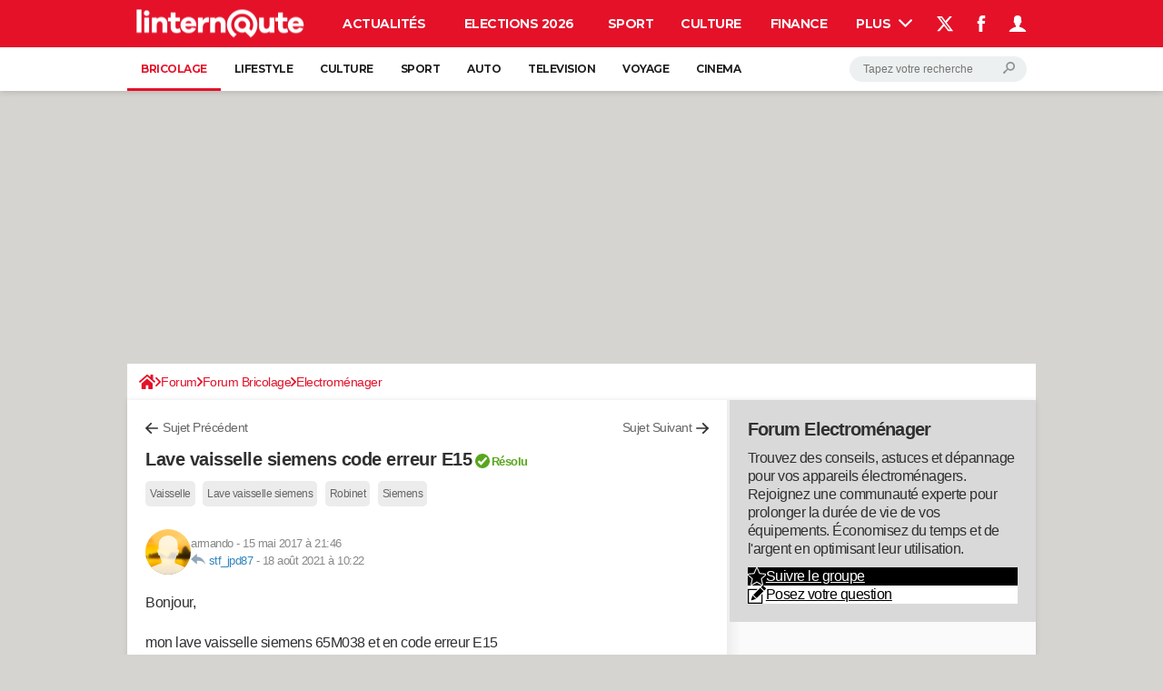

--- FILE ---
content_type: application/javascript
request_url: https://astatic.ccmbg.com/asl3/dist/asl.linternaute.0d9563244ba5c2480c7e.js
body_size: 36137
content:
!function(e,t){if("object"==typeof exports&&"object"==typeof module)module.exports=t();else if("function"==typeof define&&define.amd)define([],t);else{var n=t();for(var i in n)("object"==typeof exports?exports:e)[i]=n[i]}}(self,()=>(()=>{"use strict";var e={56(e,t,n){e.exports=function(e){var t=n.nc;t&&e.setAttribute("nonce",t)}},72(e){var t=[];function n(e){for(var n=-1,i=0;i<t.length;i++)if(t[i].identifier===e){n=i;break}return n}function i(e,i){for(var s={},r=[],a=0;a<e.length;a++){var d=e[a],l=i.base?d[0]+i.base:d[0],c=s[l]||0,h="".concat(l," ").concat(c);s[l]=c+1;var p=n(h),g={css:d[1],media:d[2],sourceMap:d[3],supports:d[4],layer:d[5]};if(-1!==p)t[p].references++,t[p].updater(g);else{var m=o(g,i);i.byIndex=a,t.splice(a,0,{identifier:h,updater:m,references:1})}r.push(h)}return r}function o(e,t){var n=t.domAPI(t);n.update(e);return function(t){if(t){if(t.css===e.css&&t.media===e.media&&t.sourceMap===e.sourceMap&&t.supports===e.supports&&t.layer===e.layer)return;n.update(e=t)}else n.remove()}}e.exports=function(e,o){var s=i(e=e||[],o=o||{});return function(e){e=e||[];for(var r=0;r<s.length;r++){var a=n(s[r]);t[a].references--}for(var d=i(e,o),l=0;l<s.length;l++){var c=n(s[l]);0===t[c].references&&(t[c].updater(),t.splice(c,1))}s=d}}},113(e){e.exports=function(e,t){if(t.styleSheet)t.styleSheet.cssText=e;else{for(;t.firstChild;)t.removeChild(t.firstChild);t.appendChild(document.createTextNode(e))}}},314(e){e.exports=function(e){var t=[];return t.toString=function(){return this.map(function(t){var n="",i=void 0!==t[5];return t[4]&&(n+="@supports (".concat(t[4],") {")),t[2]&&(n+="@media ".concat(t[2]," {")),i&&(n+="@layer".concat(t[5].length>0?" ".concat(t[5]):""," {")),n+=e(t),i&&(n+="}"),t[2]&&(n+="}"),t[4]&&(n+="}"),n}).join("")},t.i=function(e,n,i,o,s){"string"==typeof e&&(e=[[null,e,void 0]]);var r={};if(i)for(var a=0;a<this.length;a++){var d=this[a][0];null!=d&&(r[d]=!0)}for(var l=0;l<e.length;l++){var c=[].concat(e[l]);i&&r[c[0]]||(void 0!==s&&(void 0===c[5]||(c[1]="@layer".concat(c[5].length>0?" ".concat(c[5]):""," {").concat(c[1],"}")),c[5]=s),n&&(c[2]?(c[1]="@media ".concat(c[2]," {").concat(c[1],"}"),c[2]=n):c[2]=n),o&&(c[4]?(c[1]="@supports (".concat(c[4],") {").concat(c[1],"}"),c[4]=o):c[4]="".concat(o)),t.push(c))}},t}},354(e){e.exports=function(e){var t=e[1],n=e[3];if(!n)return t;if("function"==typeof btoa){var i=btoa(unescape(encodeURIComponent(JSON.stringify(n)))),o="sourceMappingURL=data:application/json;charset=utf-8;base64,".concat(i),s="/*# ".concat(o," */");return[t].concat([s]).join("\n")}return[t].join("\n")}},540(e){e.exports=function(e){var t=document.createElement("style");return e.setAttributes(t,e.attributes),e.insert(t,e.options),t}},650(e,t,n){n.d(t,{A:()=>a});var i=n(354),o=n.n(i),s=n(314),r=n.n(s)()(o());r.push([e.id,'/* --- Ads style --- */\n.asl-companion-ad-highlight {\n  outline-style: dashed !important;\n  outline-width: 2px !important;\n  border-radius: 12px;\n  padding: 4px;\n  transition: all 0.3s ease !important;\n}\n\n/* --- Tooltips style --- */\n.ad-tooltip {\n  position: relative !important;\n}\n\n.ad-tooltip .tooltiptext {\n  width: 120px !important;\n  text-align: center !important;\n  border-radius: 6px !important;\n  padding: 5px 0 !important;\n  box-shadow: 0 4px 6px -1px rgba(0, 0, 0, 0.1);\n  position: absolute !important;\n  z-index: 99999 !important;\n  top: 15px !important;\n  left: 15px !important;\n  cursor: pointer !important;\n}\n\n/* --- Side Panel style --- */\n.side-panel {\n  position: fixed;\n  top: 0;\n  right: 0;\n  height: 100vh;\n  width: 589px;\n  background: white;\n  border-left: 1px solid #e5e7eb;\n  box-shadow: -4px 0 6px -1px rgba(0, 0, 0, 0.1);\n  transform: translateX(100%);\n  transition: transform 0.3s ease;\n  z-index: 99999;\n  display: flex;\n  flex-direction: column;\n  font-family: -apple-system, BlinkMacSystemFont, "Segoe UI", Roboto, sans-serif;\n}\n\n.side-panel.open {\n  transform: translateX(0);\n}\n\n/* Panel Header */\n.panel-header {\n  display: flex;\n  flex-direction: column;\n  padding: 1rem;\n  border-bottom: 1px solid #e5e7eb;\n  background-color: #f9fafb;\n  flex-shrink: 0;\n}\n\n.panel-controls-main {\n  display: flex;\n  align-items: center;\n  justify-content: space-between;\n  width: 100%;\n}\n\n.panel-title {\n  display: flex;\n  align-items: center;\n  gap: 0.5rem;\n}\n\n.panel-title h2 {\n  font-size: 1rem;\n  font-weight: 600;\n  color: #111827;\n  margin: 0;\n}\n\n.panel-controls {\n  display: flex;\n  gap: 0.75rem;\n}\n\n.panel-btn {\n  display: flex;\n  align-items: center;\n  justify-content: center;\n  width: 2rem;\n  height: 2rem;\n  background: transparent;\n  border: none;\n  border-radius: 0.25rem;\n  cursor: pointer;\n  transition: background-color 0.1s ease;\n}\n\n.panel-header-btn {\n  color: #4b5563;\n  padding: 0.25rem 0.75rem;\n  border-radius: 9999px;\n  /* Pills Effect */\n  font-size: 0.75rem;\n  font-weight: 500;\n  border: 3px solid transparent;\n  cursor: pointer;\n  transition: all 0.1s ease-in-out;\n}\n\n.panel-header-btn:hover,\n.panel-header-btn.active {\n  color: #111827;\n  border-color: black;\n  font-weight: bold;\n}\n\n.panel-header-filter-btn {\n  color: #4b5563;\n  padding: 0.25rem 0.75rem;\n  border-radius: 9999px;\n  /* Pills Effect */\n  font-size: 0.75rem;\n  font-weight: 500;\n  border: 3px solid transparent;\n  cursor: pointer;\n  transition: all 0.1s ease-in-out;\n}\n\n.panel-header-filter-btn:hover,\n.panel-header-filter-btn.active {\n  color: #111827;\n  border-color: black;\n  font-weight: bold;\n}\n\n.targeting-infos-btn {\n  color: #4b5563;\n  padding: 0.25rem 0.75rem;\n  border-radius: 9999px;\n  /* Pills Effect */\n  font-size: 0.75rem;\n  font-weight: 500;\n  border: 3px solid transparent;\n  cursor: pointer;\n  transition: all 0.1s ease-in-out;\n  margin: 0.6rem 0rem;\n}\n\n.targeting-infos-btn:hover,\n.targeting-infos-btn.active {\n  color: #111827;\n  border-color: black;\n  font-weight: bold;\n}\n\n.position-filters {\n  display: flex;\n  flex-wrap: wrap;\n  gap: 0.5rem;\n  width: 100%;\n  padding-top: 0.75rem;\n  border-top: 1px solid #e5e7eb;\n  margin-top: 0.75rem;\n}\n\n/* Panel Content */\n.panel-content {\n  flex: 1;\n  overflow-y: auto;\n  padding: 1rem;\n}\n\n.empty-state {\n  display: flex;\n  flex-direction: column;\n  align-items: center;\n  justify-content: center;\n  height: 16rem;\n  color: #6b7280;\n  text-align: center;\n}\n\n.empty-icon {\n  font-size: 3rem;\n  margin-bottom: 1rem;\n  opacity: 0.5;\n}\n\n.ad-position-container {\n  border-top: 2px solid #e5e7eb;\n  padding-top: 1.5rem;\n  margin-top: 1.5rem;\n}\n\n.ad-position-container:first-child {\n  border-top: none;\n  padding-top: 0;\n  margin-top: 0;\n}\n\n.position-title {\n  font-size: 1.125rem;\n  font-weight: 600;\n  color: #1f2937;\n  margin-bottom: 1rem;\n}\n\n.position-title code {\n  font-size: 1rem;\n  padding: 0.25rem 0.5rem;\n  border-radius: 0.375rem;\n}\n\n.ad-details+.ad-details {\n  border-top: 1px dashed #d1d5db;\n  margin-top: 1rem;\n  padding-top: 1rem;\n}\n\n.details-section {\n  margin-bottom: 1.5rem;\n}\n\n.details-section h3 {\n  font-size: 0.875rem;\n  font-weight: 500;\n  color: #111827;\n  text-transform: uppercase;\n  letter-spacing: 0.05em;\n  margin-bottom: 0.75rem;\n  display: flex;\n  justify-content: space-between;\n  margin-bottom: 10px;\n}\n\n.copy-button {\n  background-color: #f3f4f6;\n  color: #4b5563;\n  padding: 0.25rem 0.75rem;\n  border-radius: 9999px;\n  font-size: 0.75rem;\n  font-weight: 500;\n  cursor: pointer;\n  transition: all 0.1s ease-in-out;\n  margin: 0;\n  border: 3px solid transparent;\n}\n\n.arrow-button {\n  background-color: #f3f4f6;\n  color: #4b5563;\n  padding: 0.25rem 0.75rem;\n  border-radius: 9999px;\n  cursor: pointer;\n  transition: all 0.1s ease-in-out;\n  margin: 0;\n  border: 3px solid transparent;\n}\n\n.arrow-button:hover {\n  color: #111827;\n  border-color: black;\n}\n\n.arrow-button:active {\n  transform: scale(0.97);\n  background-color: #d1d5db;\n  border-color: black;\n}\n\n.copy-button:hover {\n  color: #111827;\n  border-color: black;\n  font-weight: bold;\n}\n\n.copy-button:active {\n  transform: scale(0.97);\n  background-color: #d1d5db;\n  font-weight: bold;\n  border-color: black;\n}\n\n/* Overview Grid */\n.overview-grid {\n  display: grid;\n  grid-template-columns: 1fr 1fr;\n  gap: 1px;\n  border-radius: 0.5rem;\n  padding: 0.75rem;\n  overflow: hidden;\n\n  .overview-item,\n  .tech-item {\n    background-color: #f9fafb;\n    padding: 0.75rem;\n  }\n\n}\n\n.overview-item label {\n  display: block;\n  font-size: 0.75rem;\n  font-weight: 500;\n  color: #6b7280;\n  text-transform: uppercase;\n  letter-spacing: 0.05em;\n  margin-bottom: 0.25rem;\n}\n\n.overview-item p {\n  font-size: 0.875rem;\n  font-weight: 600;\n  color: #111827;\n  margin: 0;\n}\n\n.overview-full {\n  grid-column: 1 / -1;\n}\n\n.summary-table {\n  width: 100%;\n  border-collapse: collapse;\n  font-size: 0.875rem;\n  margin-top: 1rem;\n}\n\n.summary-table th,\n.summary-table td {\n  border: 1px solid #e5e7eb;\n  padding: 0.5rem 0.75rem;\n  text-align: left;\n  vertical-align: middle;\n}\n\n.summary-table th {\n  background-color: #f9fafb;\n  font-weight: 600;\n}\n\n.summary-table tr:nth-child(even) {\n  background-color: #f9fafb;\n}\n\n.summary-table code {\n  font-size: 0.8rem;\n  background-color: #e5e7eb;\n  padding: 0.15rem 0.3rem;\n  border-radius: 0.25rem;\n}\n\n.summary-table .position-cell {\n  display: flex;\n  align-items: center;\n  gap: 0.5rem;\n}\n\n.summary-table .color-dot {\n  width: 10px;\n  height: 10px;\n  border-radius: 50%;\n  flex-shrink: 0;\n}\n\n/* Performance Grid */\n.performance-grid {\n  display: flex;\n  flex-direction: column;\n  gap: 0.75rem;\n}\n\n.metric-card {\n  border-radius: 0.5rem;\n  padding: 0.75rem;\n  border: 1px solid;\n}\n\n.metric-blue {\n  background-color: #eff6ff;\n  border-color: #bfdbfe;\n}\n\n.metric-green {\n  background-color: #f0fdf4;\n  border-color: #bbf7d0;\n}\n\n.metric-purple {\n  background-color: #faf5ff;\n  border-color: #d8b4fe;\n}\n\n.metric-header {\n  display: flex;\n  align-items: center;\n  gap: 0.5rem;\n  margin-bottom: 0.25rem;\n}\n\n.metric-header .label {\n  font-size: 0.75rem;\n  font-weight: 500;\n  text-transform: uppercase;\n  letter-spacing: 0.05em;\n}\n\n.metric-blue .metric-header .label {\n  color: #1e40af;\n}\n\n.metric-green .metric-header .label {\n  color: #166534;\n}\n\n.metric-purple .metric-header .label {\n  color: #7c3aed;\n}\n\n.metric-value {\n  font-size: 1.5rem;\n  font-weight: bold;\n  margin: 0;\n}\n\n.metric-blue .metric-value {\n  color: #1d4ed8;\n}\n\n.metric-green .metric-value {\n  color: #15803d;\n}\n\n.metric-purple .metric-value {\n  color: #7c3aed;\n}\n\n/* Technical & Actions */\n.technical-details {\n  background-color: #f9fafb;\n  border-radius: 0.5rem;\n  padding: 0.75rem;\n  display: flex;\n  flex-direction: column;\n  gap: 0.5rem;\n}\n\n.tech-item {\n  display: flex;\n  justify-content: space-between;\n  align-items: center;\n  font-size: 0.875rem;\n}\n\n.tech-item code {\n  font-family: "Monaco", "Menlo", monospace;\n  font-size: 0.75rem;\n  background-color: #e5e7eb;\n  padding: 0.25rem 0.5rem;\n  border-radius: 0.25rem;\n}\n\n.tech-item .success {\n  color: #059669;\n  font-weight: 500;\n}\n\n.actions-grid {\n  display: flex;\n  flex-direction: column;\n  gap: 0.5rem;\n}\n\n.btn {\n  display: inline-flex;\n  align-items: center;\n  gap: 0.5rem;\n  padding: 0.5rem 1rem;\n  border: none;\n  border-radius: 0.375rem;\n  font-size: 0.875rem;\n  font-weight: 500;\n  cursor: pointer;\n  transition: all 0.2s ease;\n  text-decoration: none;\n}\n\n.btn-outline {\n  background-color: transparent;\n  color: #374151;\n  border: 1px solid #d1d5db;\n}\n\n.btn-outline:hover {\n  background-color: rgb(133, 133, 133);\n}\n\n.btn-full {\n  width: 100%;\n  justify-content: center;\n}\n\n.btn .icon {\n  font-size: 1rem;\n}\n\n.ad-unit-path {\n  font-size: 0.700rem !important;\n}\n\n#content-to-copy {\n  display: none;\n}\n\n/* Panel Toggle Button */\n.panel-toggle {\n  position: fixed;\n  top: 50%;\n  right: 0;\n  transform: translateY(-50%);\n  background-color: rgb(112, 112, 112);\n  color: white;\n  border: none;\n  border-radius: 0.5rem 0 0 0.5rem;\n  padding: 0.5rem;\n  cursor: pointer;\n  box-shadow: -2px 0 4px rgba(0, 0, 0, 0.1);\n  z-index: 99998;\n  display: flex !important;\n  flex-direction: column !important;\n  gap: 5px !important;\n}\n\n@media (max-width: 768px) {\n  .side-panel {\n    width: 100vw;\n  }\n}\n',"",{version:3,sources:["webpack://./src/resources/css/asl-companion.lazy.css"],names:[],mappings:"AAAA,sBAAsB;AACtB;EACE,gCAAgC;EAChC,6BAA6B;EAC7B,mBAAmB;EACnB,YAAY;EACZ,oCAAoC;AACtC;;AAEA,2BAA2B;AAC3B;EACE,6BAA6B;AAC/B;;AAEA;EACE,uBAAuB;EACvB,6BAA6B;EAC7B,6BAA6B;EAC7B,yBAAyB;EACzB,6CAA6C;EAC7C,6BAA6B;EAC7B,yBAAyB;EACzB,oBAAoB;EACpB,qBAAqB;EACrB,0BAA0B;AAC5B;;AAEA,6BAA6B;AAC7B;EACE,eAAe;EACf,MAAM;EACN,QAAQ;EACR,aAAa;EACb,YAAY;EACZ,iBAAiB;EACjB,8BAA8B;EAC9B,8CAA8C;EAC9C,2BAA2B;EAC3B,+BAA+B;EAC/B,cAAc;EACd,aAAa;EACb,sBAAsB;EACtB,8EAA8E;AAChF;;AAEA;EACE,wBAAwB;AAC1B;;AAEA,iBAAiB;AACjB;EACE,aAAa;EACb,sBAAsB;EACtB,aAAa;EACb,gCAAgC;EAChC,yBAAyB;EACzB,cAAc;AAChB;;AAEA;EACE,aAAa;EACb,mBAAmB;EACnB,8BAA8B;EAC9B,WAAW;AACb;;AAEA;EACE,aAAa;EACb,mBAAmB;EACnB,WAAW;AACb;;AAEA;EACE,eAAe;EACf,gBAAgB;EAChB,cAAc;EACd,SAAS;AACX;;AAEA;EACE,aAAa;EACb,YAAY;AACd;;AAEA;EACE,aAAa;EACb,mBAAmB;EACnB,uBAAuB;EACvB,WAAW;EACX,YAAY;EACZ,uBAAuB;EACvB,YAAY;EACZ,sBAAsB;EACtB,eAAe;EACf,sCAAsC;AACxC;;AAEA;EACE,cAAc;EACd,wBAAwB;EACxB,qBAAqB;EACrB,iBAAiB;EACjB,kBAAkB;EAClB,gBAAgB;EAChB,6BAA6B;EAC7B,eAAe;EACf,gCAAgC;AAClC;;AAEA;;EAEE,cAAc;EACd,mBAAmB;EACnB,iBAAiB;AACnB;;AAEA;EACE,cAAc;EACd,wBAAwB;EACxB,qBAAqB;EACrB,iBAAiB;EACjB,kBAAkB;EAClB,gBAAgB;EAChB,6BAA6B;EAC7B,eAAe;EACf,gCAAgC;AAClC;;AAEA;;EAEE,cAAc;EACd,mBAAmB;EACnB,iBAAiB;AACnB;;AAEA;EACE,cAAc;EACd,wBAAwB;EACxB,qBAAqB;EACrB,iBAAiB;EACjB,kBAAkB;EAClB,gBAAgB;EAChB,6BAA6B;EAC7B,eAAe;EACf,gCAAgC;EAChC,mBAAmB;AACrB;;AAEA;;EAEE,cAAc;EACd,mBAAmB;EACnB,iBAAiB;AACnB;;AAEA;EACE,aAAa;EACb,eAAe;EACf,WAAW;EACX,WAAW;EACX,oBAAoB;EACpB,6BAA6B;EAC7B,mBAAmB;AACrB;;AAEA,kBAAkB;AAClB;EACE,OAAO;EACP,gBAAgB;EAChB,aAAa;AACf;;AAEA;EACE,aAAa;EACb,sBAAsB;EACtB,mBAAmB;EACnB,uBAAuB;EACvB,aAAa;EACb,cAAc;EACd,kBAAkB;AACpB;;AAEA;EACE,eAAe;EACf,mBAAmB;EACnB,YAAY;AACd;;AAEA;EACE,6BAA6B;EAC7B,mBAAmB;EACnB,kBAAkB;AACpB;;AAEA;EACE,gBAAgB;EAChB,cAAc;EACd,aAAa;AACf;;AAEA;EACE,mBAAmB;EACnB,gBAAgB;EAChB,cAAc;EACd,mBAAmB;AACrB;;AAEA;EACE,eAAe;EACf,uBAAuB;EACvB,uBAAuB;AACzB;;AAEA;EACE,8BAA8B;EAC9B,gBAAgB;EAChB,iBAAiB;AACnB;;AAEA;EACE,qBAAqB;AACvB;;AAEA;EACE,mBAAmB;EACnB,gBAAgB;EAChB,cAAc;EACd,yBAAyB;EACzB,sBAAsB;EACtB,sBAAsB;EACtB,aAAa;EACb,8BAA8B;EAC9B,mBAAmB;AACrB;;AAEA;EACE,yBAAyB;EACzB,cAAc;EACd,wBAAwB;EACxB,qBAAqB;EACrB,kBAAkB;EAClB,gBAAgB;EAChB,eAAe;EACf,gCAAgC;EAChC,SAAS;EACT,6BAA6B;AAC/B;;AAEA;EACE,yBAAyB;EACzB,cAAc;EACd,wBAAwB;EACxB,qBAAqB;EACrB,eAAe;EACf,gCAAgC;EAChC,SAAS;EACT,6BAA6B;AAC/B;;AAEA;EACE,cAAc;EACd,mBAAmB;AACrB;;AAEA;EACE,sBAAsB;EACtB,yBAAyB;EACzB,mBAAmB;AACrB;;AAEA;EACE,cAAc;EACd,mBAAmB;EACnB,iBAAiB;AACnB;;AAEA;EACE,sBAAsB;EACtB,yBAAyB;EACzB,iBAAiB;EACjB,mBAAmB;AACrB;;AAEA,kBAAkB;AAClB;EACE,aAAa;EACb,8BAA8B;EAC9B,QAAQ;EACR,qBAAqB;EACrB,gBAAgB;EAChB,gBAAgB;;EAEhB;;IAEE,yBAAyB;IACzB,gBAAgB;EAClB;;AAEF;;AAEA;EACE,cAAc;EACd,kBAAkB;EAClB,gBAAgB;EAChB,cAAc;EACd,yBAAyB;EACzB,sBAAsB;EACtB,sBAAsB;AACxB;;AAEA;EACE,mBAAmB;EACnB,gBAAgB;EAChB,cAAc;EACd,SAAS;AACX;;AAEA;EACE,mBAAmB;AACrB;;AAEA;EACE,WAAW;EACX,yBAAyB;EACzB,mBAAmB;EACnB,gBAAgB;AAClB;;AAEA;;EAEE,yBAAyB;EACzB,uBAAuB;EACvB,gBAAgB;EAChB,sBAAsB;AACxB;;AAEA;EACE,yBAAyB;EACzB,gBAAgB;AAClB;;AAEA;EACE,yBAAyB;AAC3B;;AAEA;EACE,iBAAiB;EACjB,yBAAyB;EACzB,uBAAuB;EACvB,sBAAsB;AACxB;;AAEA;EACE,aAAa;EACb,mBAAmB;EACnB,WAAW;AACb;;AAEA;EACE,WAAW;EACX,YAAY;EACZ,kBAAkB;EAClB,cAAc;AAChB;;AAEA,qBAAqB;AACrB;EACE,aAAa;EACb,sBAAsB;EACtB,YAAY;AACd;;AAEA;EACE,qBAAqB;EACrB,gBAAgB;EAChB,iBAAiB;AACnB;;AAEA;EACE,yBAAyB;EACzB,qBAAqB;AACvB;;AAEA;EACE,yBAAyB;EACzB,qBAAqB;AACvB;;AAEA;EACE,yBAAyB;EACzB,qBAAqB;AACvB;;AAEA;EACE,aAAa;EACb,mBAAmB;EACnB,WAAW;EACX,sBAAsB;AACxB;;AAEA;EACE,kBAAkB;EAClB,gBAAgB;EAChB,yBAAyB;EACzB,sBAAsB;AACxB;;AAEA;EACE,cAAc;AAChB;;AAEA;EACE,cAAc;AAChB;;AAEA;EACE,cAAc;AAChB;;AAEA;EACE,iBAAiB;EACjB,iBAAiB;EACjB,SAAS;AACX;;AAEA;EACE,cAAc;AAChB;;AAEA;EACE,cAAc;AAChB;;AAEA;EACE,cAAc;AAChB;;AAEA,wBAAwB;AACxB;EACE,yBAAyB;EACzB,qBAAqB;EACrB,gBAAgB;EAChB,aAAa;EACb,sBAAsB;EACtB,WAAW;AACb;;AAEA;EACE,aAAa;EACb,8BAA8B;EAC9B,mBAAmB;EACnB,mBAAmB;AACrB;;AAEA;EACE,yCAAyC;EACzC,kBAAkB;EAClB,yBAAyB;EACzB,uBAAuB;EACvB,sBAAsB;AACxB;;AAEA;EACE,cAAc;EACd,gBAAgB;AAClB;;AAEA;EACE,aAAa;EACb,sBAAsB;EACtB,WAAW;AACb;;AAEA;EACE,oBAAoB;EACpB,mBAAmB;EACnB,WAAW;EACX,oBAAoB;EACpB,YAAY;EACZ,uBAAuB;EACvB,mBAAmB;EACnB,gBAAgB;EAChB,eAAe;EACf,yBAAyB;EACzB,qBAAqB;AACvB;;AAEA;EACE,6BAA6B;EAC7B,cAAc;EACd,yBAAyB;AAC3B;;AAEA;EACE,oCAAoC;AACtC;;AAEA;EACE,WAAW;EACX,uBAAuB;AACzB;;AAEA;EACE,eAAe;AACjB;;AAEA;EACE,8BAA8B;AAChC;;AAEA;EACE,aAAa;AACf;;AAEA,wBAAwB;AACxB;EACE,eAAe;EACf,QAAQ;EACR,QAAQ;EACR,2BAA2B;EAC3B,oCAAoC;EACpC,YAAY;EACZ,YAAY;EACZ,gCAAgC;EAChC,eAAe;EACf,eAAe;EACf,yCAAyC;EACzC,cAAc;EACd,wBAAwB;EACxB,iCAAiC;EACjC,mBAAmB;AACrB;;AAEA;EACE;IACE,YAAY;EACd;AACF",sourcesContent:['/* --- Ads style --- */\n.asl-companion-ad-highlight {\n  outline-style: dashed !important;\n  outline-width: 2px !important;\n  border-radius: 12px;\n  padding: 4px;\n  transition: all 0.3s ease !important;\n}\n\n/* --- Tooltips style --- */\n.ad-tooltip {\n  position: relative !important;\n}\n\n.ad-tooltip .tooltiptext {\n  width: 120px !important;\n  text-align: center !important;\n  border-radius: 6px !important;\n  padding: 5px 0 !important;\n  box-shadow: 0 4px 6px -1px rgba(0, 0, 0, 0.1);\n  position: absolute !important;\n  z-index: 99999 !important;\n  top: 15px !important;\n  left: 15px !important;\n  cursor: pointer !important;\n}\n\n/* --- Side Panel style --- */\n.side-panel {\n  position: fixed;\n  top: 0;\n  right: 0;\n  height: 100vh;\n  width: 589px;\n  background: white;\n  border-left: 1px solid #e5e7eb;\n  box-shadow: -4px 0 6px -1px rgba(0, 0, 0, 0.1);\n  transform: translateX(100%);\n  transition: transform 0.3s ease;\n  z-index: 99999;\n  display: flex;\n  flex-direction: column;\n  font-family: -apple-system, BlinkMacSystemFont, "Segoe UI", Roboto, sans-serif;\n}\n\n.side-panel.open {\n  transform: translateX(0);\n}\n\n/* Panel Header */\n.panel-header {\n  display: flex;\n  flex-direction: column;\n  padding: 1rem;\n  border-bottom: 1px solid #e5e7eb;\n  background-color: #f9fafb;\n  flex-shrink: 0;\n}\n\n.panel-controls-main {\n  display: flex;\n  align-items: center;\n  justify-content: space-between;\n  width: 100%;\n}\n\n.panel-title {\n  display: flex;\n  align-items: center;\n  gap: 0.5rem;\n}\n\n.panel-title h2 {\n  font-size: 1rem;\n  font-weight: 600;\n  color: #111827;\n  margin: 0;\n}\n\n.panel-controls {\n  display: flex;\n  gap: 0.75rem;\n}\n\n.panel-btn {\n  display: flex;\n  align-items: center;\n  justify-content: center;\n  width: 2rem;\n  height: 2rem;\n  background: transparent;\n  border: none;\n  border-radius: 0.25rem;\n  cursor: pointer;\n  transition: background-color 0.1s ease;\n}\n\n.panel-header-btn {\n  color: #4b5563;\n  padding: 0.25rem 0.75rem;\n  border-radius: 9999px;\n  /* Pills Effect */\n  font-size: 0.75rem;\n  font-weight: 500;\n  border: 3px solid transparent;\n  cursor: pointer;\n  transition: all 0.1s ease-in-out;\n}\n\n.panel-header-btn:hover,\n.panel-header-btn.active {\n  color: #111827;\n  border-color: black;\n  font-weight: bold;\n}\n\n.panel-header-filter-btn {\n  color: #4b5563;\n  padding: 0.25rem 0.75rem;\n  border-radius: 9999px;\n  /* Pills Effect */\n  font-size: 0.75rem;\n  font-weight: 500;\n  border: 3px solid transparent;\n  cursor: pointer;\n  transition: all 0.1s ease-in-out;\n}\n\n.panel-header-filter-btn:hover,\n.panel-header-filter-btn.active {\n  color: #111827;\n  border-color: black;\n  font-weight: bold;\n}\n\n.targeting-infos-btn {\n  color: #4b5563;\n  padding: 0.25rem 0.75rem;\n  border-radius: 9999px;\n  /* Pills Effect */\n  font-size: 0.75rem;\n  font-weight: 500;\n  border: 3px solid transparent;\n  cursor: pointer;\n  transition: all 0.1s ease-in-out;\n  margin: 0.6rem 0rem;\n}\n\n.targeting-infos-btn:hover,\n.targeting-infos-btn.active {\n  color: #111827;\n  border-color: black;\n  font-weight: bold;\n}\n\n.position-filters {\n  display: flex;\n  flex-wrap: wrap;\n  gap: 0.5rem;\n  width: 100%;\n  padding-top: 0.75rem;\n  border-top: 1px solid #e5e7eb;\n  margin-top: 0.75rem;\n}\n\n/* Panel Content */\n.panel-content {\n  flex: 1;\n  overflow-y: auto;\n  padding: 1rem;\n}\n\n.empty-state {\n  display: flex;\n  flex-direction: column;\n  align-items: center;\n  justify-content: center;\n  height: 16rem;\n  color: #6b7280;\n  text-align: center;\n}\n\n.empty-icon {\n  font-size: 3rem;\n  margin-bottom: 1rem;\n  opacity: 0.5;\n}\n\n.ad-position-container {\n  border-top: 2px solid #e5e7eb;\n  padding-top: 1.5rem;\n  margin-top: 1.5rem;\n}\n\n.ad-position-container:first-child {\n  border-top: none;\n  padding-top: 0;\n  margin-top: 0;\n}\n\n.position-title {\n  font-size: 1.125rem;\n  font-weight: 600;\n  color: #1f2937;\n  margin-bottom: 1rem;\n}\n\n.position-title code {\n  font-size: 1rem;\n  padding: 0.25rem 0.5rem;\n  border-radius: 0.375rem;\n}\n\n.ad-details+.ad-details {\n  border-top: 1px dashed #d1d5db;\n  margin-top: 1rem;\n  padding-top: 1rem;\n}\n\n.details-section {\n  margin-bottom: 1.5rem;\n}\n\n.details-section h3 {\n  font-size: 0.875rem;\n  font-weight: 500;\n  color: #111827;\n  text-transform: uppercase;\n  letter-spacing: 0.05em;\n  margin-bottom: 0.75rem;\n  display: flex;\n  justify-content: space-between;\n  margin-bottom: 10px;\n}\n\n.copy-button {\n  background-color: #f3f4f6;\n  color: #4b5563;\n  padding: 0.25rem 0.75rem;\n  border-radius: 9999px;\n  font-size: 0.75rem;\n  font-weight: 500;\n  cursor: pointer;\n  transition: all 0.1s ease-in-out;\n  margin: 0;\n  border: 3px solid transparent;\n}\n\n.arrow-button {\n  background-color: #f3f4f6;\n  color: #4b5563;\n  padding: 0.25rem 0.75rem;\n  border-radius: 9999px;\n  cursor: pointer;\n  transition: all 0.1s ease-in-out;\n  margin: 0;\n  border: 3px solid transparent;\n}\n\n.arrow-button:hover {\n  color: #111827;\n  border-color: black;\n}\n\n.arrow-button:active {\n  transform: scale(0.97);\n  background-color: #d1d5db;\n  border-color: black;\n}\n\n.copy-button:hover {\n  color: #111827;\n  border-color: black;\n  font-weight: bold;\n}\n\n.copy-button:active {\n  transform: scale(0.97);\n  background-color: #d1d5db;\n  font-weight: bold;\n  border-color: black;\n}\n\n/* Overview Grid */\n.overview-grid {\n  display: grid;\n  grid-template-columns: 1fr 1fr;\n  gap: 1px;\n  border-radius: 0.5rem;\n  padding: 0.75rem;\n  overflow: hidden;\n\n  .overview-item,\n  .tech-item {\n    background-color: #f9fafb;\n    padding: 0.75rem;\n  }\n\n}\n\n.overview-item label {\n  display: block;\n  font-size: 0.75rem;\n  font-weight: 500;\n  color: #6b7280;\n  text-transform: uppercase;\n  letter-spacing: 0.05em;\n  margin-bottom: 0.25rem;\n}\n\n.overview-item p {\n  font-size: 0.875rem;\n  font-weight: 600;\n  color: #111827;\n  margin: 0;\n}\n\n.overview-full {\n  grid-column: 1 / -1;\n}\n\n.summary-table {\n  width: 100%;\n  border-collapse: collapse;\n  font-size: 0.875rem;\n  margin-top: 1rem;\n}\n\n.summary-table th,\n.summary-table td {\n  border: 1px solid #e5e7eb;\n  padding: 0.5rem 0.75rem;\n  text-align: left;\n  vertical-align: middle;\n}\n\n.summary-table th {\n  background-color: #f9fafb;\n  font-weight: 600;\n}\n\n.summary-table tr:nth-child(even) {\n  background-color: #f9fafb;\n}\n\n.summary-table code {\n  font-size: 0.8rem;\n  background-color: #e5e7eb;\n  padding: 0.15rem 0.3rem;\n  border-radius: 0.25rem;\n}\n\n.summary-table .position-cell {\n  display: flex;\n  align-items: center;\n  gap: 0.5rem;\n}\n\n.summary-table .color-dot {\n  width: 10px;\n  height: 10px;\n  border-radius: 50%;\n  flex-shrink: 0;\n}\n\n/* Performance Grid */\n.performance-grid {\n  display: flex;\n  flex-direction: column;\n  gap: 0.75rem;\n}\n\n.metric-card {\n  border-radius: 0.5rem;\n  padding: 0.75rem;\n  border: 1px solid;\n}\n\n.metric-blue {\n  background-color: #eff6ff;\n  border-color: #bfdbfe;\n}\n\n.metric-green {\n  background-color: #f0fdf4;\n  border-color: #bbf7d0;\n}\n\n.metric-purple {\n  background-color: #faf5ff;\n  border-color: #d8b4fe;\n}\n\n.metric-header {\n  display: flex;\n  align-items: center;\n  gap: 0.5rem;\n  margin-bottom: 0.25rem;\n}\n\n.metric-header .label {\n  font-size: 0.75rem;\n  font-weight: 500;\n  text-transform: uppercase;\n  letter-spacing: 0.05em;\n}\n\n.metric-blue .metric-header .label {\n  color: #1e40af;\n}\n\n.metric-green .metric-header .label {\n  color: #166534;\n}\n\n.metric-purple .metric-header .label {\n  color: #7c3aed;\n}\n\n.metric-value {\n  font-size: 1.5rem;\n  font-weight: bold;\n  margin: 0;\n}\n\n.metric-blue .metric-value {\n  color: #1d4ed8;\n}\n\n.metric-green .metric-value {\n  color: #15803d;\n}\n\n.metric-purple .metric-value {\n  color: #7c3aed;\n}\n\n/* Technical & Actions */\n.technical-details {\n  background-color: #f9fafb;\n  border-radius: 0.5rem;\n  padding: 0.75rem;\n  display: flex;\n  flex-direction: column;\n  gap: 0.5rem;\n}\n\n.tech-item {\n  display: flex;\n  justify-content: space-between;\n  align-items: center;\n  font-size: 0.875rem;\n}\n\n.tech-item code {\n  font-family: "Monaco", "Menlo", monospace;\n  font-size: 0.75rem;\n  background-color: #e5e7eb;\n  padding: 0.25rem 0.5rem;\n  border-radius: 0.25rem;\n}\n\n.tech-item .success {\n  color: #059669;\n  font-weight: 500;\n}\n\n.actions-grid {\n  display: flex;\n  flex-direction: column;\n  gap: 0.5rem;\n}\n\n.btn {\n  display: inline-flex;\n  align-items: center;\n  gap: 0.5rem;\n  padding: 0.5rem 1rem;\n  border: none;\n  border-radius: 0.375rem;\n  font-size: 0.875rem;\n  font-weight: 500;\n  cursor: pointer;\n  transition: all 0.2s ease;\n  text-decoration: none;\n}\n\n.btn-outline {\n  background-color: transparent;\n  color: #374151;\n  border: 1px solid #d1d5db;\n}\n\n.btn-outline:hover {\n  background-color: rgb(133, 133, 133);\n}\n\n.btn-full {\n  width: 100%;\n  justify-content: center;\n}\n\n.btn .icon {\n  font-size: 1rem;\n}\n\n.ad-unit-path {\n  font-size: 0.700rem !important;\n}\n\n#content-to-copy {\n  display: none;\n}\n\n/* Panel Toggle Button */\n.panel-toggle {\n  position: fixed;\n  top: 50%;\n  right: 0;\n  transform: translateY(-50%);\n  background-color: rgb(112, 112, 112);\n  color: white;\n  border: none;\n  border-radius: 0.5rem 0 0 0.5rem;\n  padding: 0.5rem;\n  cursor: pointer;\n  box-shadow: -2px 0 4px rgba(0, 0, 0, 0.1);\n  z-index: 99998;\n  display: flex !important;\n  flex-direction: column !important;\n  gap: 5px !important;\n}\n\n@media (max-width: 768px) {\n  .side-panel {\n    width: 100vw;\n  }\n}\n'],sourceRoot:""}]);const a=r},659(e){var t={};e.exports=function(e,n){var i=function(e){if(void 0===t[e]){var n=document.querySelector(e);if(window.HTMLIFrameElement&&n instanceof window.HTMLIFrameElement)try{n=n.contentDocument.head}catch(e){n=null}t[e]=n}return t[e]}(e);if(!i)throw new Error("Couldn't find a style target. This probably means that the value for the 'insert' parameter is invalid.");i.appendChild(n)}},825(e){e.exports=function(e){if("undefined"==typeof document)return{update:function(){},remove:function(){}};var t=e.insertStyleElement(e);return{update:function(n){!function(e,t,n){var i="";n.supports&&(i+="@supports (".concat(n.supports,") {")),n.media&&(i+="@media ".concat(n.media," {"));var o=void 0!==n.layer;o&&(i+="@layer".concat(n.layer.length>0?" ".concat(n.layer):""," {")),i+=n.css,o&&(i+="}"),n.media&&(i+="}"),n.supports&&(i+="}");var s=n.sourceMap;s&&"undefined"!=typeof btoa&&(i+="\n/*# sourceMappingURL=data:application/json;base64,".concat(btoa(unescape(encodeURIComponent(JSON.stringify(s))))," */")),t.styleTagTransform(i,e,t.options)}(t,e,n)},remove:function(){!function(e){if(null===e.parentNode)return!1;e.parentNode.removeChild(e)}(t)}}}}},t={};function n(i){var o=t[i];if(void 0!==o)return o.exports;var s=t[i]={id:i,exports:{}};return e[i](s,s.exports,n),s.exports}n.n=e=>{var t=e&&e.__esModule?()=>e.default:()=>e;return n.d(t,{a:t}),t},n.d=(e,t)=>{for(var i in t)n.o(t,i)&&!n.o(e,i)&&Object.defineProperty(e,i,{enumerable:!0,get:t[i]})},n.o=(e,t)=>Object.prototype.hasOwnProperty.call(e,t),n.r=e=>{"undefined"!=typeof Symbol&&Symbol.toStringTag&&Object.defineProperty(e,Symbol.toStringTag,{value:"Module"}),Object.defineProperty(e,"__esModule",{value:!0})},n.nc=void 0;var i={};n.r(i),n.d(i,{Asl:()=>z});class o{constructor(e,t,n,i,s){if(this.constructor===o)throw new Error("Class is of abstract type and can't be instantiated");this._asl=e,this._client=t,this._console=window.getConsole("ASL.position"),this._conf=n.mapping[this._asl.screenName],this._clientId=n.clientId?.[this._asl.country]??this._client.conf.clientId,this._sitepage=s,this.format=this._conf.format,this.sizes=this._conf.sizes,this.skin=this._conf.skin,this.id=i,this.divId="ba_"+i,this.containerId="ctn_"+i,this.isRefreshAllowed=this._conf.refresh??!1,this.minHeight=this._conf.minHeight??0,this.debugInfos={id:"",classic:{events:{},adUnitPath:"",id:i,creativeId:"",campaignId:"",advertiserId:"",lineItemId:"",size:[],format:""},refresh:[],hubvisor:{status:"not_loaded"}},this.slot=null,this.creativeId=null,this.adUnitPath="",this.hubvisor=this._conf.hubvisor??!0,this._console.log(this.id+" configuration :  ",this._conf)}generateAdUnitPath(){return this._console.log("Slot adUnitPath",this.adUnitPath),this.adUnitPath}setPlaceHolderStyle(){const e=document.createElement("style"),t=document.createElement("style"),n=document.createElement("style"),i=document.documentElement.lang?document.documentElement.lang:"en";this._console.log("Set CLS style for position ",this),e.id="style_"+this.containerId,e.innerHTML="\n/* Placeholder natives et infeed */\n#"+this.containerId+" { \n    min-height: "+this.minHeight+";\n    display: flex;\n    justify-content: center;\n    margin-top: 10px;\n}",t.id="bg--style_"+this.containerId,t.innerHTML="#"+this.containerId+" > iframe, \n#"+this.containerId+" > div { \n    flex: 0 !important;\n}",n.id="style_"+this.divId,t.innerHTML+="\n#"+this.containerId+'::before { \n    content: "'+window.asl.getMessage("placeholderText",i)+'";\n    font-size: 0.875rem;\n    color: #ccc;\n    background-color: #fafafa;\n    border: solid 1px #fafafa;\n    border-radius: 3px;\n    flex: 1;\n    display: flex;\n    align-items: center;\n    align-self: stretch;\n    justify-content: center;\n}',n.innerHTML="\n#"+this.containerId+" iframe,\n#"+this.containerId+" div {\n    flex: 1;\n    min-height: "+this.minHeight+";\n","phonandroid"===this._asl.getSite()?n.innerHTML+="}":n.innerHTML+="    height: "+this.minHeight+";\n}",document.head.appendChild(e),document.head.appendChild(t),document.head.appendChild(n)}isPlaceholderPosition(){return!!this._conf.placeholder}isPlaceholderNeeded(){return!!this.isPlaceholderPosition()&&-1===["BE","CH"].indexOf(this._asl.country)}isRoadBlockPosition(){return!!this._conf.roadblock}isOutstreamPosition(){return!!this._conf.outstream}isParallaxPosition(){return!!this._conf.parallax}isAmazonPosition(){return!!this._conf.amazon}isNativePosition(){return!!this._conf.native}updateAndRelayDebugInfos(e,t){this._generatePositionDebugInfos(e,t),this._asl.aslCompanion?.handleAdEvent(this.debugInfos)}addNewRefreshDebugInfos(){const e={id:this.id,events:{},adUnitPath:this.adUnitPath,creativeId:"",campaignId:"",advertiserId:"",lineItemId:"",size:[],format:""};return this.debugInfos.refresh.push(e),e}_generatePositionDebugInfos(e,t){const n=Date.now();if(this.debugInfos.id=this.id,this.adUnitPath.endsWith("_r")){let i=this.debugInfos.refresh.at(-1);if(!i)return void this._console.log('no refreshed ad but adunitpath with "-r"');i.events[e]||(i.events[e]={timestamp:0}),i.events[e].timestamp=n,i.slotStatus=e,i.adUnitPath=this.adUnitPath,i.creativeId=t.creativeId||i.creativeId,i.campaignId=t.campaignId||i.campaignId,i.advertiserId=t.advertiserId||i.advertiserId,i.lineItemId=t.lineItemId||i.lineItemId,i.size=t.size&&t.size.length>0?t.size:i.size,i.format=t.format||this.format}else{const i=this.debugInfos.classic;i.events[e]||(i.events[e]={timestamp:0}),i.events[e].timestamp=n,i.adUnitPath=this.adUnitPath,i.slotStatus=e,i.creativeId=i.creativeId||t.creativeId,i.campaignId=i.campaignId||t.campaignId,i.advertiserId=i.advertiserId||t.advertiserId,i.lineItemId=i.lineItemId||t.lineItemId,i.size=i.size&&i.size.length>0?i.size:t.size,i.format=i.format||this.format}}}class s extends o{constructor(e,t,n,i,o){super(e,t,n,i,o),this.primary=this._conf.primary,this.type="classic"}generateAdUnitPath(){return"backroll"===this.id?this.adUnitPath:(this.adUnitPath="/"+this._clientId+"/"+this._asl.getSite()+"/"+("desktop"===this._asl.screenName?"web":"webmobile")+"_"+("mobile"===this._asl.screenName?"smartphone":"tablet"===this._asl.screenName?"tablette":this._asl.screenName)+"_nos/"+this._generateInvCode(),super.generateAdUnitPath())}setHBVSlotTargeting(){const e=this._getHBVSlotTargetingConf();return this._console.log("Position configuration",this.id,e),this._client.hubvisor&&this._client.isIPCountryAllowed()&&this.hubvisor&&this._client.hubvisor.setGlobalTargetingForSlot(e),e}isPrimaryPosition(){return!!this._conf.primary}_generateInvCode(){let e=this._asl.screenName+"_"+this._sitepage+"_"+this.format;return e+="refresh"===this.type?"_r":"_c",e}_getHBVSlotTargetingConf(){return{dfpfr:{invCodeXandr:this._generateInvCode(),sizes:this.sizes,targetId:this.divId},parameters:{skin:this.skin,name:this.format,atf:this._conf.atf,primary:this.primary,sizes:this.sizes}}}}function r(e){return JSON.parse(JSON.stringify(e))}class a{constructor(e,t){if(this._asl=e,this._console=window.getConsole("ASL.positionsInsertor"),this._conf=t.conf,Array.isArray(this._conf?.exclusionNodeFilter)){const e=this._conf.exclusionNodeFilter;this._conf.exclusionNodeFilter={noAdBefore:[],noAdAround:e,noAdAfter:[]}}this._conf?.nbScreen||(this._conf=Object.assign({},{nbScreen:{desktop:2,mobile:3,tablet:2}},this._conf)),this._console.log("Insertor conf",r(this._conf)),this.availableNodes=[],this.validShadowNodes=[],this._validTagNamesParent=["P","DIV","ASIDE","ARTICLE","SECTION","MAIN"],this._exclusionNodeFilter={noAdBefore:[],noAdAround:["IMG"],noAdAfter:["H1","H2","H3","H4","H5","H6"]},this._vhActivated=!1,this._counter=0,this._minDistanceBeforeExcludedNode=50,this._minDistanceBetweenExcludedNodeAndAd=50,this._imagesLoaded=0,this._imagesToLoad=0,this._allImageLoaded=!1,this._minHeightBetweenNodes=this._conf?.minHeightBetweenNodes??300,this._screenName=this._asl.getScreenName(),this._availablePositionsToInsert=[],this._nbPosBeforeVH=0,this._debugMode=window.location.search.match(/ads_insertor_debug=true/)??!1}init(){if(this._console.log("Starting Insertor init"),this._availablePositionsToInsert=this._getAvailablePositionsToInsert(),this._nbPosBeforeVH=this._availablePositionsToInsert.length??0,this._rootNode=document.querySelector(this._conf.nodeSelector)??void 0,!this._rootNode)return void this._console.log("LoadInsertor abort, root node not found.");const e=this._rootNode.querySelectorAll("img");this._imagesToLoad=e.length,this._console.log("Found "+this._imagesToLoad+" images within root node."),this._conf?.exclusionNodeFilter||(this._conf.exclusionNodeFilter={noAdBefore:[],noAdAround:[],noAdAfter:[]}),e.forEach(e=>{if(e.complete)return void this._setImageLoaded();const t="lazy"===e.getAttribute("loading");t&&e.hasAttribute("width")&&e.hasAttribute("height")?this._setImageLoaded():(e.addEventListener("load",()=>this._setImageLoaded()),e.addEventListener("error",()=>this._setImageLoaded()),t&&(this._console.log("img is lazy loaded and not configured as it should. Setting attribute loading to eager so it loads now"),e.setAttribute("loading","eager")))}),this._checkAllImages()}getAvailableNodes(){return this.availableNodes}getValidShadowNodes(){return this.validShadowNodes}_getAvailablePositionsToInsert(){return Object.entries(this._asl.conf.positions).map(e=>{if(e[1].mapping[this._screenName].insertor)return e[0].toLowerCase()}).filter(e=>e)}_insertInArticlePositions(e,t){this._console.group("INSERT NODES"),this._console.log("Insert positions in",e),this._debugMode&&this._console.log("exclusionsFilter",t),t.noAdAround.push(".ads--insertor-exclusion");let n=this._getNodePositions(e).top,i=this._getContainerSize(e);const o={noAdBefore:t.noAdBefore.concat(this._exclusionNodeFilter.noAdBefore),noAdAfter:t.noAdAfter.concat(this._exclusionNodeFilter.noAdAfter),noAdAround:t.noAdAround.concat(this._exclusionNodeFilter.noAdAround)},s=this._getExclusionNodes(o,e),r=this._getFullExclusionNodes(o,e),a=[],d=e.getElementsByTagName("*"),l=this._insertionPointsCollector(d),c=this._insertShadowNodesToDOM(l),h=this._getNodePositions(e).bottom;for(let e=0;e<c.length;e++){const t=c[e],o=this._getNodePositions(t),d=this._getNodeMargins(t),l=Math.round(o.width+d),p=o.top,g=o.top,m=this._hasExclusionSiblings(t,p,s,r);this._console.group("Evaluating"),this._debugMode&&this._console.log("evaluating the position before this node:",t.nextSibling),this._displayDebugTable(i,l,p,n,h,g,m),this._console.groupEnd(),this._isInvalidPosition(i,l,p,n,h,g,m)?a.push(t):(this._counter++,n=p,this._console.log("Pushing shadowNode to valid node list",t),this.validShadowNodes.push(t),this._vhActivated=this._counter>=this._nbPosBeforeVH),this._vhActivated&&(this._debugMode&&this._console.log("Viewport height calculation activated"),this._minHeightBetweenNodes=window.innerHeight*this._getNbScreen())}this._clearValidShadowNodesStyle(),this._removeInvalidShadowNodes(a),this._addDebugCss(),this._console.log("Available positions to insert",this._availablePositionsToInsert),this._console.log("Number of valid insertion points",this.validShadowNodes.length),this._console.groupEnd();for(let e=0;e<this._availablePositionsToInsert.length;e++){const t=this._availablePositionsToInsert[e].toLowerCase();if(this.availableNodes[e]){let n=this.availableNodes[e];this._addPositionDivContext(n,t)}else delete window.asl.conf.positions[t.charAt(0).toUpperCase()+t.slice(1)]}window.dataLayer.push({event:"asl.insertor.positions_found"})}_addPositionDivContext(e,t){this._console.log("Adding div "+t),e.id="ctn_"+t.toLowerCase();let n=document.createElement("div");n.id="ba_"+t.toLowerCase(),e.appendChild(n)}_addDebugCss(){if(this._debugMode){const e=document.createElement("style");e.innerHTML=".ads--insertor-casper{width: auto; min-height:10%; padding:5px;}  .ads--insertor-casper::after{content:attr(id); font-family:Consolas,Monaco,'Ubuntu Mono',monospace; } .ads--insertor-good{border:1px green solid;flex-direction:column;} .ads--insertor-bad{border:1px red solid}",document.head.appendChild(e)}}_removeInvalidShadowNodes(e){this._console.log("Removing invalids shadow nodes");for(let t=0;t<e.length;t++){const n=e[t];this._debugMode?(n.classList.add("ads--insertor-bad"),n.innerHTML=n.id):n.remove()}}_clearValidShadowNodesStyle(){for(let e=0;e<this.validShadowNodes.length;e++){const t=this.validShadowNodes[e];this.availableNodes.push(t),this._debugMode?t.classList.add("ads--insertor-good"):t.style.cssText=""}}_displayDebugTable(e,t,n,i,o,s,r){const a=.9*e>t,d=n<i+this._minHeightBetweenNodes,l=o<s+this._minHeightBetweenNodes;this._debugMode&&"function"==typeof this._console.table&&this._console.table([{test:"container width too small ?",condition:"(containerSize * 0.90) > size",result:a,detail:`containerSize: ${e}, containerSizeMinus10: ${.9*e}, size: ${t}`},{test:"too close from previous position ?",condition:"topNode < (previousNodeTop + minHeightBetweenNodes)",result:d,detail:`topNode: ${n}, previousNodeTop: ${i}, minHeightBetweenNodes: ${this._minHeightBetweenNodes}`},{test:"too close from bottom ?",condition:"containerBottomPosition < (bottomNode + minHeightBetweenNodes)",result:l,detail:`containerBottomPosition: ${o}, bottomNode: ${s}, minHeightBetweenNodes: ${this._minHeightBetweenNodes}`},{test:"too close from excluded node ?",condition:"hasExclusionSiblings(shadowNode, topNode)",result:r,detail:""}])}_insertShadowNodesToDOM(e){let t=[];for(let n=0;n<e.length;n++){const i=e[n],o=this._createShadowNode();this._console.log("Inserting shadowNode to DOM",r(o)),i.parentElement?.insertBefore(o,i),t.push(o)}return t}_createShadowNode(){const e=document.createElement("div");return e.classList.add("ads--insertor-casper"),e.style.display="flex",e.style.boxSizing="border-box",e}_hasExclusionSiblings(e,t,n,i){for(let e=0;e<i.length;e++){const o=i[e],{bottom:s,top:r}=this._getNodePositions(o);let a=!1,d="";const l=n.noAdBefore.includes(o),c=n.noAdAfter.includes(o);if(!l&&!c||l&&c?(a=r-this._minDistanceBeforeExcludedNode<=t&&s+this._minDistanceBetweenExcludedNodeAndAd>t,d="no ad around"):l?(a=r>=t&&r-this._minDistanceBeforeExcludedNode<t,d="no ad before"):(a=r<t&&s+this._minDistanceBetweenExcludedNodeAndAd>t,d="no ad after"),a)return this._debugMode&&(this._console.log("ExclusionNode detected - skipping this position because of ",o),this._console.log("Exclusion type",d)),!0}return this._debugMode&&this._console.log("No exclusion for this node",e),!1}_getFullExclusionNodes(e,t){const n=[];for(const t of Object.values(e))t.forEach(e=>n.push(e));const i=t.querySelectorAll(n.join(", "));return this._debugMode&&this._console.log("fullExclusionNodes",i),i}_getExclusionNodes(e,t){const n={noAdBefore:[],noAdAfter:[]};return e.noAdBefore.length>0&&(n.noAdBefore=Array.from(t.querySelectorAll(e.noAdBefore.join(", ")))),e.noAdAfter.length>0&&(n.noAdAfter=Array.from(t.querySelectorAll(e.noAdAfter.join(", ")))),this._debugMode&&this._console.log("exclusionNodes",n),n}_getContainerSize(e){const t=window.getComputedStyle(e);let n=parseFloat(t.getPropertyValue("width"))-parseFloat(t.getPropertyValue("padding-left"))-parseFloat(t.getPropertyValue("padding-right"));return"table-cell"===t.getPropertyValue("display")&&(n-=parseFloat(t.getPropertyValue("border-left-width"))+parseFloat(t.getPropertyValue("border-right-width"))),this._debugMode&&this._console.log("containerSize",Math.round(n)),Math.round(n)}_getNbScreen(){return this._conf.nbScreen[this._screenName]}_checkAllImages(){this._imagesToLoad===this._imagesLoaded&&this._rootNode&&!this._allImageLoaded&&(this._console.log("All images are fully loaded, starting position insertion process"),this._insertInArticlePositions(this._rootNode,this._conf.exclusionNodeFilter),this._console.log("End of positions insertion inside article"),this._allImageLoaded=!0)}_setImageLoaded(){this._imagesLoaded++,this._checkAllImages()}_getNodePositions(e){const t=e.getBoundingClientRect();return{top:window.scrollY+t.top,bottom:window.scrollY+t.bottom,width:t.width}}_getNodeMargins(e){const t=window.getComputedStyle(e),n=t.getPropertyValue("margin-left"),i=t.getPropertyValue("margin-right");return parseFloat(n)+parseFloat(i)}_insertionPointsCollector(e){let t=[];for(let n=0;n<e.length;n++){const i=e[n],o=i.parentElement;if(!o)return this._console.log("Wrong parent node",o),t;-1===this._validTagNamesParent.indexOf(o.tagName)||o.classList.contains("ads--insertor-avoid")||o.classList.contains("jccmPlayerParent")||"1"===o.getAttribute("data-insertor-excluded")?(i.setAttribute("data-insertor-excluded","1"),this._debugMode&&this._console.log("Insertion point invalid, tested node is excluded",i,o.tagName,i.parentNode)):-1!==window.getComputedStyle(i).display.indexOf("block")?(t.push(i),this._console.log("Collecting valid node insertion point",i)):this._debugMode&&this._console.log("Insertion point invalid, tested node is block element",i)}return t}_isInvalidPosition(e,t,n,i,o,s,r){return t<.9*e||i+this._minHeightBetweenNodes>n||s+this._minHeightBetweenNodes>o||r}}function d(e){return e&&"object"==typeof e&&!Array.isArray(e)}function l(e,...t){if(!t.length)return e;const n=t.shift();if(d(e)&&d(n)){for(const t in n)d(n[t])?(e[t]||(e[t]={}),e[t]=l(e[t],n[t])):e[t]=n[t];return l(e,...t)}return n}function c(e){return e&&"dfpintl"===e.CLIENT_NAME}const h=function(e){if(void 0===window.dataLayer||!Array.isArray(window.dataLayer))return null;let t;return window.dataLayer.some(n=>void 0!==n[e]&&(t=n[e],!0)),void 0!==t?t:null},p=function(e){return-1!==["CH","CA","BE"].indexOf(e)};class g{constructor(e,t,n){this._console=window.getConsole("ASL.conf"),this._conf=void 0,this._insertorConf=void 0,this._options=e,this._console.log("Initial conf",r(this._options)),this._screenName=t,this._country=n}async getConf(){return this._conf||(this._console.log("Conf loading"),this._console.log("App conf",this._options.appConf),this._conf=l(this._options.conf,this._options.appConf),this._cleanPositions(),this._adjustPartnersAndPositons(),this._console.log("Conf loaded",r(this._conf))),this._conf}async getInsertorConf(){if(this._insertorConf)return this._insertorConf;this._conf||(this._conf=await this.getConf()),this._insertorConf=this._options.insertorConf;const e=this._buildAdditionalExclusionNodeFilter()??[];return this._insertorConf={...this._insertorConf,...this._conf.insertor,exclusionNodeFilter:[...this._insertorConf?.exclusionNodeFilter||[],...e]},this._insertorConf}_buildAdditionalExclusionNodeFilter(){let e=[];if(this._conf.insertor?.exclusionNodeFilter&&Array.isArray(this._conf.insertor.exclusionNodeFilter))e=this._conf.insertor.exclusionNodeFilter;else if(this._conf.insertor?.exclusionNodeFilter)for(const[t,n]of Object.entries(this._conf.insertor.exclusionNodeFilter)){let i=!0;n.adsCategory&&(i=i&&n.adsCategory.includes(this._conf.adsCategory)),n.positions&&(i=i&&n.positions.every(e=>Object.keys(this._conf.positions).includes(e))),n.devices&&(i=i&&n.devices.includes(window._gtm.utils.getScreenName())),i&&e.push(t)}return e}_cleanPositions(){for(const e in this._conf.positions)this._conf.positions[e].mapping&&this._conf.positions[e].mapping[this._screenName]||(delete this._conf.positions[e],this._console.log(e+" ignored: no mapping"))}_adjustPartnersAndPositons(){this._conf.dfpfr&&(this._conf.dfpfr.partners.kwords&&(this._conf.inArticleAdsDisabled||"supplement"===h("theme")||!0===h("contentcommerce")||this._conf.dfpfr.partners.kwords.tagName1&&!this._conf.dfpfr.partners.kwords.tagName1.includes(h("tagName1"))||p(this._country))&&(this._conf.dfpfr.partners.kwords=!1),this._conf.inArticleAdsDisabled&&this._conf.positions.premium_atf&&delete this._conf.positions.premium_atf)}}var m=n(72),u=n.n(m),A=n(825),f=n.n(A),_=n(659),b=n.n(_),y=n(56),w=n.n(y),C=n(540),v=n.n(C),B=n(113),E=n.n(B),P=n(650),x={};P.A&&P.A.locals&&(x.locals=P.A.locals);var I,S=0,T={};T.styleTagTransform=E(),T.setAttributes=w(),T.insert=b().bind(null,"head"),T.domAPI=f(),T.insertStyleElement=v(),x.use=function(e){return T.options=e||{},S++||(I=u()(P.A,T)),x},x.unuse=function(){S>0&&! --S&&(I(),I=null)};const k=x;class L{constructor(e){this.COLOR_PALETTE={primary:["#E74C3C","#3498DB","#2ECC71","#F39C12","#9B59B6","#F1C40F","#FD79A8","#8D6E63","#34495E","#7F8C8D"]},this._selectedAdId=null,this._isCapturing=!1,this._aslCompanionCore=e,this._console=window.getConsole("ASL.aslCompanionPanel"),this._console.log("Starting")}handleEvent(e,t){if(this?._isPanelOpen()){this._getSelectedAdId()===e&&this?._updatePanelView(e)}"slotOnLoad"===t&&this._assignAndGetColorIndex(e),t&&this._aslCompanionCore.trackedAds[e].classic?.events.slotOnload&&this._updateAdHighlighting(e)}async activate(){return new Promise(async e=>{await this._injectCSS(),await this._injectHTML(),Object.keys(this._aslCompanionCore.trackedAds).forEach(e=>{this._assignAndGetColorIndex(e),this._aslCompanionCore.trackedAds[e].classic?.events.slotOnload&&this._updateAdHighlighting(e)}),this._collapseButton=document.getElementById("collapsePanel"),this._panelToggleButton=document.getElementById("panelToggle"),this._openPanelButton=document.getElementById("openPanel"),this._copyAdInfosButtonForPhone=document.getElementById("copyAdInfos"),this._emptyStateContainer=document.getElementById("emptyState"),this._viewAllAdsButton=document.getElementById("viewAllAdsBtn"),this._screenshotButton=document.getElementById("screenshotBtn"),this._adDetailsContainer=document.getElementById("adDetailsContainer"),this._positionFiltersContainer=document.getElementById("positionFilters"),this.sidePanel=document.getElementById("sidePanel"),this._setupEventListeners(),e("active ok")})}_setupEventListeners(){this._screenshotButton?.addEventListener("click",async()=>{if(!(this._isCapturing||(this._isCapturing=!0,this._screenshotButton instanceof HTMLButtonElement&&this._screenshotButton.disabled))){this._screenshotButton instanceof HTMLButtonElement&&(this._screenshotButton.disabled=!0);try{this.sidePanel&&(this.sidePanel.style.display="none");const e=await this._handleScreenshotCapture();if(this.sidePanel&&(this.sidePanel.style.display="flex"),e){if(await this._waitForFocus())try{await navigator.clipboard.write([new ClipboardItem({"image/png":e})]),this._console.log("Image copied successfully")}catch(e){this._console.error("Copy failed",e)}}}finally{this.sidePanel&&(this.sidePanel.style.display="flex"),this._screenshotButton instanceof HTMLButtonElement&&(this._screenshotButton.disabled=!1),this._isCapturing=!1}}}),this._collapseButton?.addEventListener("click",()=>this._togglePanel(!1)),this._viewAllAdsButton?.addEventListener("click",()=>{this._selectedAdId=null,this._updatePanelView(null)}),this._openPanelButton?.addEventListener("click",()=>{this._isCapturing||(null===this._selectedAdId&&this._updatePanelView(this._selectedAdId),this._togglePanel(!0))}),this._copyAdInfosButtonForPhone?.addEventListener("click",e=>{if(this._isCapturing||!this._selectedAdId)return;const t=this._aslCompanionCore.trackedAds[this._selectedAdId],n=t.refresh?.at(-1);let i;if(n){if(t.refresh){i=`refresh-${t.refresh.length-1}`}}else i="classic";e.currentTarget instanceof HTMLElement&&this._handleCopyClick(e.currentTarget,i)});const e=this._adDetailsContainer;e&&e.addEventListener("click",e=>{if(!this._isCapturing&&this._selectedAdId&&e.target instanceof HTMLElement){const t=e.target.closest(".copy-button");if(t instanceof HTMLElement){const e=t.dataset.copySuffix;this._handleCopyClick(t,e)}}})}_updateAdHighlighting(e){let t,n=e;if("x02"===e){t=document.querySelector(".layout_ct");const e=document.getElementById("ctn_top");e&&this._removeHighlightFromAd(e,"top")}else if("top"===e&&this._aslCompanionCore.trackedAds.x02.classic?.events.slotOnload){t=document.querySelector(".layout_ct")||document.querySelector(".non-article");const e=document.getElementById("ctn_top");e&&this._removeHighlightFromAd(e,"top"),n="x02"}else t=document.getElementById(`ctn_${e}`);t?(t instanceof HTMLElement&&this._removeHighlightFromAd(t,n),t instanceof HTMLElement&&this._applyHighlightToAd(t,this._aslCompanionCore.trackedAds[e].colorIndex,n)):console.warn(`ASL Companion: Element for ad "${e}" not found.`)}_applyHighlightToAd(e,t,n){if(!e)return void this._console.log("no html elmt to highlight");if(e.querySelector(".tooltiptext"))return;const i=`<span class="tooltiptext tooltiptext-color-${t}">${n}</span>`,o=["asl-companion-ad-highlight","ad-tooltip",`asl-companion-ad-highlight-color-${t}`];if(!e)return void this._console.log("no html elmt to highlight");e.classList.add(...o),e.insertAdjacentHTML("beforeend",i),e.setAttribute("data-asl-companion-styled","true"),e.setAttribute("data-ad-id",n);const s=e.querySelector(".tooltiptext");s instanceof HTMLElement&&s.addEventListener("click",t=>{this&&this._handleAdClick(e),t.preventDefault(),t.stopPropagation()}),this._console.log(`Applied CSS to ${e.id}`)}_removeHighlightFromAd(e,t){if(e){const n=this._aslCompanionCore.trackedAds[t]?.colorIndex,i=["asl-companion-ad-highlight","ad-tooltip"];void 0!==n&&i.push(`asl-companion-ad-highlight-color-${n}`),e.classList.remove(...i);const o=e.querySelector(".tooltiptext");o&&o.remove(),e.removeAttribute("data-asl-companion-styled"),this._console.log(`Remove CSS from ${e.id}`)}}_generateColorPaletteCss(e){let t="";return e.forEach((e,n)=>{t+=`\n        .asl-companion-ad-highlight-color-${n} {\n          outline-color: ${e} !important;\n        }\n\n        .ad-tooltip .tooltiptext-color-${n} {\n          background-color: ${e} !important;\n          color: #fff !important;\n        }\n\n        .panel-header-filter-btn-${n} {\n          background-color: ${e+"38"};\n        }\n        .panel-header-filter-btn-${n}.hover,\n        .panel-header-filter-btn-${n}.active {\n          background-color: ${e};\n        }\n\n        .position-title-${n} code {\n          background-color: ${e+"38"};\n          color: ${e};\n        }\n\n        .overview-grid-${n} {\n          background-color: ${e+"38"};\n        }\n      `}),this._console.log("Color Palette CSS generated"),t}_generateDynamicAslCompanionCss(){let e="";return e+=this._generateColorPaletteCss(this.COLOR_PALETTE.primary),this._console.log("all dynamic css generated"),e}_assignAndGetColorIndex(e){if(!this._aslCompanionCore.trackedAds[e].colorIndex){window.performance.mark("ASL:companion:"+e+"-color-index-creation");const t=Object.keys(this._aslCompanionCore.trackedAds).indexOf(String(e));this._aslCompanionCore.trackedAds[e].colorIndex=t%this.COLOR_PALETTE.primary.length,window.performance.measure("ASL:companion:"+e+"-color-index-end","ASL:companion:"+e+"-color-index-creation")}return this._aslCompanionCore.trackedAds[e].colorIndex}_updatePanelView(e){const t=this._adDetailsContainer,n=this._positionFiltersContainer,i=this._aslCompanionCore.trackedAds;if(t&&this._emptyStateContainer){if(n&&(n.innerHTML=""),Object.keys(i).length>1&&Object.keys(i).forEach(t=>{if("top"===t&&i.x02.classic?.events.slotOnload||"x02"===t&&!i.x02.classic?.events.slotOnload)return;const o=document.createElement("button");o.className=`panel-header-filter-btn-${this._assignAndGetColorIndex(t)} panel-header-filter-btn`,o.textContent=t,o.dataset.adId=t,t===e&&o.classList.add("active"),o.onclick=()=>{this._selectedAdId=t,this._updatePanelView(t)},n?.appendChild(o)}),this._viewAllAdsButton&&(null===e?this._viewAllAdsButton.classList.add("active"):this._viewAllAdsButton.classList.remove("active")),t.innerHTML="",0===Object.keys(i).length)return this._emptyStateContainer.style.display="flex",void(t.style.display="none");if(this._emptyStateContainer.style.display="none",t.style.display="block",e){const n=i[e];n?t.appendChild(this._renderSingleAdDetails(n)):(this._emptyStateContainer.style.display="flex",t.style.display="none")}else t.appendChild(this._renderAllAdsSummaryTable(i))}}async _injectCSS(){return new Promise(e=>{k.use();const t=document.createElement("style");t.id="asl-companion-styles",t.innerHTML=this._generateDynamicAslCompanionCss(),document.head.appendChild(t),this._console.log("css imported"),e("css imported")})}async _injectHTML(){return new Promise(e=>{document.getElementById("sidePanel")?this._console.log("ASL Companion HTML already injected"):(document.body.insertAdjacentHTML("beforeend",' <div class="side-panel" id="sidePanel"> <div class="panel-header"> <div class="panel-controls-main"> <div class="panel-title"> <span class="icon">🎯</span> <h2 id="aslCompanionTitle">ASL Companion</h2> </div> <div class="panel-controls"> <button id="viewAllAdsBtn" class="panel-header-btn" title="See all positions"> All Positions </button> <button id="screenshotBtn" class="panel-header-btn" title="screenshot"> <span>📸</span> </button> <button class="panel-header-btn" id="collapsePanel" title="Collapse"> <span>➡️</span> </button> </div> </div> <div id="positionFilters" class="position-filters"> </div> </div> <div class="panel-content" id="panelContent"> <div class="empty-state" id="emptyState"> <div class="empty-icon">🎯</div> <p>Click on an ad to view details</p> </div> <div id="adDetailsContainer"> </div> </div> </div> <div class="panel-toggle" id="panelToggle"> <button class="panel-header-btn" id="openPanel" title="Open"> <span>⬅️</span> </button> <button class="panel-header-btn" id="copyAdInfos" title="Copy"> <span>📋</span> </button> </div> '),this._console.log("html injected into the dom"),e("html imported"))})}_renderAllAdsSummaryTable(e){const t=document.createElement("table");t.className="summary-table",t.innerHTML="\n      <thead>\n        <tr>\n          <th>Position</th>\n          <th>Creative ID</th>\n          <th>Format</th>\n          <th>Last Event</th>\n        </tr>\n      </thead>\n      <tbody>\n      </tbody>";const n=t.querySelector("tbody");return Object.values(e).forEach(t=>{if("top"===t.id&&e.x02.classic?.events.slotOnload||"x02"===t.id&&!e.x02.classic.events.slotOnload)return;const i=t.refresh?.at(-1)||t.classic;if(!i)return;const o=t.id,s=i.creativeId||"N/A",r=i.format||"N/A",a=i.slotStatus||"N/A",d=this._assignAndGetColorIndex(o),l=this.COLOR_PALETTE.primary[d],c=document.createElement("tr");c.innerHTML=`\n                            <td>\n                                <div class='position-cell'>\n                                    <span class='color-dot' style='background-color: ${l};'></span>\n                                    <code>${o}</code>\n                                </div>\n                            </td>\n                            <td><code>${s}</code></td>\n                            <td><code>${r}</code></td>\n                            <td><code>${a}</code></td>\n                        `,n?.appendChild(c)}),t}_renderSingleAdDetails(e){const t=document.createElement("div");t.className="ad-position-container";const n=document.createElement("h2");if(n.className=`position-title position-title-${this._assignAndGetColorIndex(e.id)}`,n.innerHTML=`Position: code>${e.id}</code>`,t.appendChild(n),e.classic){const n=this._createAdDetailsBlock(e.classic,"Classic","classic");n&&"boolean"!=typeof n&&t.appendChild(n)}return e.refresh&&e.refresh.length>0&&e.refresh.forEach((e,n)=>{const i=this._createAdDetailsBlock(e,`Refresh ${n+1}`,`refresh-${n}`);i&&"boolean"!=typeof i&&t.appendChild(i)}),t}_getSelectedAdId(){return this._selectedAdId}_isPanelOpen(){return this.sidePanel?.classList.contains("open")}_handleAdClick(e){if(this._isCapturing)return;const t=e.dataset.adId;t&&this._aslCompanionCore.trackedAds[t]&&(this._selectedAdId=t,this._updatePanelView(this._selectedAdId),this._togglePanel(!0))}_togglePanel(e){this._updatePanelView(this._selectedAdId),!0===e&&this.sidePanel&&this._panelToggleButton?(this.sidePanel.classList.add("open"),this._panelToggleButton.style.display="none"):this.sidePanel&&!1===e&&(this.sidePanel.classList.remove("open"),this._selectedAdId&&this._panelToggleButton&&(this._panelToggleButton.style.display="block"))}_createAdDetailsBlock(e,t,n){const i=document.createElement("div");i.className="ad-details";const o="31695825",s=e.creativeId||"N/A",r=e.size?e.size.join("x"):"N/A",a=e.advertiserId||"N/A",d=e.campaignId||"N/A",l=e.id||"N/A",c=void 0!==e.loadTime?`${e.loadTime} ms`:"N/A",h=e.adUnitPath||"N/A",p=e.lineItemId||"N/A",g=this._aslCompanionCore.asl.dfpfr?.positions[l].slot?.getTargetingMap();if(g){const e="N/A"!==d?`<a href="https://admanager.google.com/${o}#delivery/LineItemDetail/lineItemId=${p}" target="_blank" rel="noopener noreferrer" class="ad-manager-link">${p}</a>`:"N/A",m="N/A"!==s?`<a href="https://admanager.google.com/${o}#delivery/CreativeDetail/creativeId=${s}" target="_blank" rel="noopener noreferrer" class="ad-manager-link">${s}</a>`:"N/A";i.innerHTML=`\n                                      <div class="details-section">\n                                      <h3>\n                                              ${t}\n                                              <button class="copy-button" data-copy-suffix="${n}">Copy</button>\n                                          </h3>\n                                          <div class="overview-grid overview-grid-${this._assignAndGetColorIndex(l)}">\n                                          <div class="overview-item"><label>CreativeId</label><p>${m}</p></div>\n                                          <div class="overview-item"><label>LineItemId</label><p>${e}</p></div>\n                                          <div class="overview-item"><label>Advertiser_Id</label><p id="adAdvertiserId-${n}">${a}</p></div>\n                                          <div class="overview-item"><label>Campaign_Id</label><p id="adCampaignId-${n}">${d}</p></div>\n                                          <div class="overview-full overview-item"><label>AdUnitPath</label><p id="adUnitPath-${n}" class="ad-unit-path">${h}</p></div>\n                                          <div class="tech-item overview-full"><span>Ad ID:</span><code id="adId-${n}">${l}</code></div>\n                                          <div class="tech-item overview-full"><span>Load Time:</span><span id="adLoadTime-${n}" class="success">${c}</span></div>\n                                          <div class="tech-item overview-full"><span>Ad Size:</span><span id="adSize-${n}" class="success">${r}</span></div>\n                                          </div>\n                                          </div>\n                                          `;const u=document.createElement("div");u.id=`targeting-container-${n}`,u.className=`overview-grid-${this._assignAndGetColorIndex(l)} overview-grid targeting-grid`,u.style.display="none",Object.entries(g).forEach(([e,t])=>{const n=document.createElement("div");n.className="overview-item",n.innerHTML=`\n          <label>${e}</label>\n          <p>${t[0]}</p>\n          `,u.appendChild(n)});const A=document.createElement("button");A.className="targeting-infos-btn",A.id=`targetingButton-${n}`,A.title="See all targeting infos button",A.textContent="Targeting Infos +",A.onclick=()=>{const e="none"===u.style.display;u.style.display=e?"grid":"none",A.textContent=e?"Targeting Infos -":"Targeting Infos +"};const f=i.querySelector(".details-section");return f&&(f.appendChild(A),f.appendChild(u)),i}return!1}async _waitForFocus(){return new Promise(e=>{const t=Date.now(),n=setInterval(()=>{document.hasFocus()?(clearInterval(n),e(!0)):Date.now()-t>2e3&&(clearInterval(n),this._console.error("Timeout: Document did not regain focus within 2 seconds."),e(!1))},50)})}async _handleScreenshotCapture(){Object.values(this._aslCompanionCore.trackedAds).forEach(e=>{const t=document.getElementById(`ctn_${e.id}`);this._removeHighlightFromAd(t,e.id)}),await new Promise(e=>setTimeout(e,100));try{const e=await navigator.mediaDevices.getDisplayMedia({video:{displaySurface:"monitor"},audio:!1});await new Promise(e=>setTimeout(e,300));const[t]=e.getVideoTracks(),n=new ImageCapture(t),i=await n.grabFrame();return t.stop(),await this._copyImageBitmapToClipboard(i)}catch(e){return this._console.error("error during the screenshot",e),null}}async _copyImageBitmapToClipboard(e){const t=document.createElement("canvas");t.width=e.width,t.height=e.height;const n=t.getContext("2d");n?.drawImage(e,0,0);const i=await new Promise(e=>t.toBlob(e,"image/png"));return i?(this._console.log("PNG Blob created successfully."),i):(this._console.error("Canvas to Blob conversion failed"),null)}async _handleCopyClick(e,t){if(this._isCapturing)return;if(this._isCapturing=!0,!this._selectedAdId){const e=this._positionFiltersContainer?.querySelector(".panel-header-filter-btn.active");e instanceof HTMLElement&&e.dataset.adId&&(this._selectedAdId=e.dataset.adId)}if(!this._selectedAdId)return void(this._isCapturing=!1);const n=Object.values(this._aslCompanionCore.trackedAds),i=this._aslCompanionCore.trackedAds[this._selectedAdId];let o;if("classic"===t)o=i.classic;else if(t&&t.startsWith("refresh-")){const e=parseInt(t.split("-")[1],10);i.refresh&&(o=i.refresh[e])}if(!o)return;const s={CreativeId:o.creativeId,Advertiser_Id:o.advertiserId,Campaign_Id:o.campaignId,LineItemId:o.lineItemId,AdUnitPath:o.adUnitPath,Size:o.size?.join("x"),AdID:this._selectedAdId,LoadTime:`${o.loadTime}ms`};let r="| Key | Value |\n|:---|:---|\n";Object.entries(s).forEach(([e,t])=>{r+=`| **${e}** | \`${t||"N/A"}\` |\n`});let a="";Object.entries(s).forEach(([e,t])=>{a+=`<tr><td><strong>${e}</strong></td><td><code>${t||"N/A"}</code></td></tr>`});const d=`\n        <style>\n          table { border-collapse: collapse; width: 100%; font-family: sans-serif; }\n          th, td { border: 1px solid #ddd; padding: 8px; text-align: left; }\n          th { background-color: #f2f2f2; }\n          code { background-color: #eee; padding: 2px 4px; border-radius: 3px; }\n        </style>\n        <table>\n          <thead><tr><th>Key</th><th>Value</th></tr></thead>\n          <tbody>${a}</tbody>\n        </table>\n      `;try{e instanceof HTMLButtonElement&&(e.disabled=!0),this._screenshotButton instanceof HTMLButtonElement&&(this._screenshotButton.disabled=!0),this.sidePanel&&(this.sidePanel.style.display="none");const t=await this._handleScreenshotCapture();if(!await this._waitForFocus())return void this._console.error("Cannot copy, the document does not have focus.");const n={"text/plain":new Blob([r],{type:"text/plain"}),"text/html":new Blob([d],{type:"text/html"})};t?n["image/png"]=t:this._console.log("Capture failed or was cancelled, only text will be copied.");const i=new ClipboardItem(n);if(await navigator.clipboard.write([i]),e){const t=e.textContent??"";e.textContent="Copied!",setTimeout(()=>{t.includes("📋")?e.textContent="📋":e.textContent=t},2e3)}}catch(e){console.error("Failed to copy rich text: ",e)}finally{this.sidePanel&&(this.sidePanel.style.display="flex"),n.forEach(e=>{e.classic?.events.slotOnload&&this._updateAdHighlighting(e.id)}),e instanceof HTMLButtonElement&&(e.disabled=!1),this._screenshotButton instanceof HTMLButtonElement&&(this._screenshotButton.disabled=!1),this._isCapturing=!1}}}window.performance.mark("ASL:companion:reading");class N{constructor(e){this._console=window.getConsole("ASL.aslCompanion"),this._console.log("Starting"),this.asl=e,this.trackedAds={},this._isURLParamHere()&&this.loadPanel()}loadPanel(){window.vow(this.asl.companionUrl).then(()=>(console.log("ASL Companion script loaded, creating instance..."),this._companionPanel=new L(this),this._companionPanel.activate()))}handleAdEvent(e){const t=e.id;this._createTrackedAdsOrNot(t),Object.assign(this.trackedAds[t],e);const n=this.trackedAds[t]?.classic?.slotStatus;if(n){if(window.performance.mark("ASL:companion:"+t+"-"+n),this._console.log("Handling event for:",t,e),this._calculateLoadTime(t,n),n&&this.trackedAds[t].classic?.events[n]){const e=this.trackedAds[t].classic.events[n];e.displayTime=new Date(e.timestamp).toLocaleString()}this._console.log("Updated tracked ad:",this.trackedAds[t]),this._companionPanel?.handleEvent(t,n),window.performance.measure("ASL:companion:"+t+"-"+n+"-end","ASL:companion:"+t+"-"+n)}}_isURLParamHere(){window.performance.mark("ASL:companion:url-param");const e=new URLSearchParams(window.location.search).get("aslcompanion");return e||null!==e?(window.performance.measure("ASL:companion:url-param-end","ASL:companion:url-param"),!0):(window.performance.measure("ASL:companion:url-param-end","ASL:companion:url-param"),!1)}_createTrackedAdsOrNot(e){this.trackedAds[e]||(window.performance.mark("ASL:companion:"+e+"-tracked-ads-creation"),this.trackedAds[e]={id:e},window.performance.measure("ASL:companion:"+e+"-tracked-ads-end","ASL:companion:"+e+"-tracked-ads-creation"))}_calculateLoadTime(e,t){window.performance.mark("ASL:companion:"+e+"-"+t+"-calculate-load-time");const n=this.trackedAds[e];if(n){if(n.classic&&!n.classic.loadTime&&n.classic.events&&(n.classic.loadTime=this._calculateAllEventsDuration(n.classic.events,e,t)),n.refresh&&n.refresh.length>0)for(const i of n.refresh)!i.loadTime&&i.events&&(i.loadTime=this._calculateAllEventsDuration(i.events,e,t));window.performance.measure("ASL:companion:"+e+"-"+t+"-calculate-load-time-end","ASL:companion:"+e+"-"+t+"-calculate-load-time")}}_calculateAllEventsDuration(e,t,n){if(window.performance.mark("ASL:companion:"+t+"-"+n+"-calculate-all-events"),e){const i=Object.keys(e).length-1,o=Object.values(e)[i].timestamp-Object.values(e)[0].timestamp;return window.performance.measure("ASL:companion:"+t+"-"+n+"-calculate-all-events-end","ASL:companion:"+t+"-"+n+"-calculate-all-events"),o}}}window.performance.measure("ASL:companion:read","ASL:companion:reading");class z{static APP_CONF;static CLIENT;static VIDEO_CLIENT;constructor(e){this.conf=e.conf,this.country=e.country??"FR",this.dfpfr=void 0,this.dfpvideo=void 0,this.dfpintl=void 0,this.screenName=window._gtm.utils.getScreenName(),this.level1="",this.listeners={},this.i18n={messages:{fr:{placeholderText:"publicité"},"fr-FR":{placeholderText:"publicité"},en:{placeholderText:"ad"},es:{placeholderText:"publicidad"},pt:{placeholderText:"anùncio"}}},this.isZen=!1,this.initZen(),this._prebidUrls=e.prebidUrls,this._console=window.getConsole("ASL"),this._confHandler=new g({conf:e.conf,appConf:z.APP_CONF,insertorConf:e.insertorConf},this.screenName,this.country),this.companionUrl=e.aslCompanionUrl,this._console.log("New Instance of Asl")}async init(){this._console.log("Init Asl"),this.conf=await this._confHandler.getConf(),this.level1=this._buildLevel1();const e=await this._confHandler.getInsertorConf();var t;this.insertor=new a(this,{conf:e}),(t=z.CLIENT)&&"dfpfr"===t.CLIENT_NAME&&this.conf.dfpfr&&!this.conf.dfpfr.disabledAds?(this.dfpfr=new z.CLIENT(this,this.conf.dfpfr),this.insertor.init(),await this.dfpfr.init(),this._waitForMediaplayerLoading(this._prebidUrls["resources/prebid/prebid.hbv.min.js"])):c(z.CLIENT)&&this.conf.dfpintl&&!this.conf.dfpintl.disabledAds?(this.dfpintl=new z.CLIENT(this,this.conf.dfpintl,this._prebidUrls["resources/prebid/prebid.intl.min.js"]),this.insertor.init(),await this.dfpintl.init(),this._waitForMediaplayerLoading()):this._waitForMediaplayerLoading(this.conf.dfpvideo?.partners?.prebid?this._prebidUrls["resources/prebid/prebid.hbv.min.js"]:null),this.aslCompanion=new N(this),dataLayer.push({event:"asl.ready"})}initZen(){let e=document.cookie.split("; "),t=null;for(let n=0;n<e.length;n++)if(t=e[n].split("="),"asl_zen"===t[0])return this.isZen=!0,this;if(window.location.search.search(/utm_medium=(e)?mail/gi)>0){const e=new Date;e.setTime(e.getTime()+3e5),document.cookie="asl_zen=1; expires="+e.toUTCString()+"; path=/",this.isZen=!0}return this}getClientName(){if(!z.CLIENT)return null;const e=z.CLIENT.CLIENT_NAME;return this.conf[e]&&this[e]?e:null}getSite(){return this.dfpfr&&this.conf.dfpfr?this.conf.dfpfr.site:this.dfpintl&&this.conf.dfpintl?this.conf.dfpintl.site:""}getScreenName(){return this.screenName}getClient(){const e=this.getClientName();if(e)return this[e]}getLangue(){return"fr"}getLevel1(){return this.level1}getTypePage(){return-1!==["unitaire-content-commerce-videofirstpremium","unitaire-content-commerce-videofirst","unitaire-content-commerce","dictionnaire-unitaire","unitaire-une-colonne","unitaire+videofirstpremium","reportage+videofirst","unitaire+videofirst","recipe+videofirstpremium","recipe+videofirst","unitaire-no-ads","photo","profil-with-ads","multipage-ajax","sujet forum","comparateur","page-video","odunitaire","restaurant","multipage","creation","unitaire","program","article","recipe","odunit","odrank","product"].indexOf(this.conf.adsCategory)?"content":-1!==["unitaire-list-articles","listingarticles","recipe-keyword","odalphabetical","listingforum","listingtest","odelection","odobituary","recherche","odexamen","keyword","listing","odindex","glossary","odsante","search","forum","grid"].indexOf(this.conf.adsCategory)?"list":-1!==["home","channel"].indexOf(this.conf.adsCategory)?"home":-1!==["unitaire-ops"].indexOf(this.conf.adsCategory)?"ops":(-1!==["divers","profile","book"].indexOf(this.conf.adsCategory)||console.error("No adsCategory detected for this page"),"divers")}getTypeAppli(){switch(this.getTypePage()){case"content":case"divers":case"list":case"ops":return"articles";case"home":return"/"!==location.pathname||"www"!==location.hostname.split(/\./)[0]&&"droit-finances"!==location.hostname.split(/\./)[0]?"homerub":"homesite";default:return this._console.error("Unknown typePage cannot match typeAppli for this page"),"error"}}getQuery(){let e=[];return"object"==typeof this.conf.keywords&&(e=this.conf.keywords),this.isZen&&e.push("noinsve"),e}getKeywords(){let e=[];"object"==typeof this.conf.keywords&&(e=this.conf.keywords),this.isZen&&e.push("noinsve");for(const t in e)Object.prototype.hasOwnProperty.call(e,t)&&(e[t]=e[t].replace(/keyword=/,""));return e}getGbmlusUrlParam(){const e=location.href.match(/gbmlus=([^&?]+)/i);return null!==e?(this._console.log("gbmlus trouvé dans l'url"),e):(this._console.log("gbmlus non trouvé dans l'url"),!1)}getMessage(e,t){return this.i18n.messages[t]?this.i18n.messages[t][e]:this.i18n.messages.en[e]}normalizeAdsCategoryLabel(e){return e.toLowerCase().replace(/[\W_]/g,"_")}collapsePosition(e,t){this._console.log("Collapse of the position "+e.id+" with the parameters",t);const n=t.style,i=t.height,o=t.targetIdStyle,s=t.containerStyle;let r=document.getElementById(e.divId),a=document.getElementById(e.containerId),d=t.iframe;a&&r&&(t.iframeFirst?(t.iframe&&(d.style.height=i+"px"),a.style.cssText=s,r.style.cssText=o):(r.style.cssText=""!==n?n:o,a.style.cssText=""!==n?n:s,t.iframe&&(d.style.height=i+"px")),t.destroy&&this.destroyPositionSlot(e))}destroyPositionSlot(e){this._console.log("Destroying slot related to position",e.divId);const t=this.getClientName();if(!t)return void this._console.error("Client not defined, exiting destroyPositionSlot()");if(!e.slot)return void this._console.error("Position slot is empty, exiting destroyPositionSlot()");const n=this[t];n.hubvisor&&n.isIPCountryAllowed()&&e.hubvisor&&n.hubvisor.clearTargetingForSlot(e.slot,e.divId),n.googletag.destroySlots([e.slot]),delete e.slot}on(e,t,n){return"string"!=typeof t&&(n=t,t="global"),this.listeners[t]||(this.listeners[t]={}),this.listeners[t][e]||(this.listeners[t][e]=[]),this.listeners[t][e].push(n),this}emit(e,t,n=null){if("string"!=typeof t&&(n=t,t="global"),this.listeners[t]&&this.listeners[t][e])for(const i in this.listeners[t][e])try{this.listeners[t][e][i].call(this,n)}catch(n){console.error("ASL emit error for event="+e+" / position="+t+" / listener="+i,n)}return this}refresh(e){this.getClient().refresh(e)}activateCompanion(){this.aslCompanion?this.aslCompanion.loadPanel():this._console.log("impossible to activate aslCompanion because aslCompanion instance is missing")}_waitForMediaplayerLoading(e=null){return window._gtm.events.waitFor("mediaplayer-loading").then(async()=>{z.VIDEO_CLIENT&&(this._console.log("PlayerManager found & video client available, adding DFPVideo client to ASL"),this.dfpvideo=new z.VIDEO_CLIENT(this,this.conf.dfpvideo,e),await this.dfpvideo.init()),window._gtm.events.trigger("asl-video_client-ready",!0)})}_slugify(e){return e.normalize("NFD").replace(/[\u0300-\u036f]/g,"").toLowerCase().trim().replace(/\s+/g,"-").replace(/[^\w-]+/g,"").replace(/--+/g,"-").replace("&","-")}_buildLevel1(){const e=h("site");let t=h("level1");return"hugolescargot"===e?"hugolescargot":"forum.lefigaro.fr"===e?"forum":t?(t=this._slugify(t),e&&e.indexOf("journaldesfemmes")&&("decoration"===t?t="deco":"stars"===t?t="people":"cuisiner"===t&&(t="cuisine")),-1!==this.conf.dfpfr?.level1.indexOf(t)?t:(this._console.error("No level1 detected for this page"),"divers")):(this._console.error("No level1 detected for this page"),"divers")}}function D(e,t){return Object.values(e).filter(e=>e.divId===t)[0]}class F{constructor(e,t){this.positionTargeting={},this._asl=e,this._dfpfr=t,this._console=window.getConsole("ASL.hbv"),this._console.log("Adding "+this.constructor.name+" to Dfpfr"),window.Hubvisor=window.Hubvisor||{},window.Hubvisor.cmd=window.Hubvisor.cmd||[]}async init(){this._console.log("Init "+this.constructor.name);let e="//cdn.hubvisor.io/wrapper/01BYK28ENND8X5G8K0AJ2DPK9E/hubvisor.js";["figaroimmo","LeFigaro","figaroetudiant","figaroemploi","figaroentreprises"].includes(this._asl.getSite())||(e="//cdn.hubvisor.io/wrapper/01BYK28ENND8X5G8K0AJ2DPK9E/hubvisor-ccm.js"),window.vow(e);const t=document.createElement("style");t.innerHTML="#ctn_native_atf .app_edito_na { margin: 0 !important; padding: 0 !important; }",document.head.appendChild(t)}clearTargetingForSlot(e,t){this.positionTargeting[t]={},e.clearTargeting(),this._console.log("Hubvisor clearTargeting for position",t)}setGlobalTargetingForSlot(e){window.Hubvisor.cmd.push(()=>{let t={invcode:e.dfpfr.invCodeXandr,targeting:this._dfpfr.keywords,id:e.dfpfr.targetId,allowedSizes:e.dfpfr.sizes,userId:this._dfpfr.userId};window.Hubvisor("extra:set-invcodes",t),this._console.log("Hubvisor extra:set-invcodes",t)}),this._console.log("Hubvisor targeting",e.dfpfr.targetId,this._dfpfr.keywords);D(this._dfpfr.positions,e.dfpfr.targetId).debugInfos.hubvisor={status:"invcodes_sent"}}setHubvisorTargetingForSlot(e){if(e.slot){this._console.log("Prepare targetings for placement",e.divId,"with keywords :",this.positionTargeting[e.divId]);for(let t in this.positionTargeting[e.divId])e.slot.setTargeting(t,this.positionTargeting[e.divId][t]);e.debugInfos.hubvisor={status:"targeting_applied"}}}async fetchBids(e,t){return new Promise((n,i)=>{this._console.time("Timer ASL - Hubvisor fetch bids"),this._console.log("Hubvisor fetch bids for : "+e+" refresh "+(t?"activated":"deactivated")),t||e.forEach(e=>{this._dfpfr.positions[e].debugInfos.hubvisor={status:"refresh_deactivated"}}),t&&1===e.length&&(this._console.log("== REFRESH HUBVISOR =="),window.Hubvisor.cmd.push(()=>{window.Hubvisor("refresh",[this._dfpfr.positions[e.toString()].divId])}));try{this._console.log("== HUBVISOR FETCH BIDS =="),window.Hubvisor.cmd.push(()=>{window.Hubvisor("register-bids-handler",e=>{e.forEach(e=>{this._console.log("Hubvisor placement",e),this.positionTargeting[e.placementId]=e.targetings,Object.assign(this.positionTargeting[e.placementId],this._dfpfr.keywords);const n=D(this._dfpfr.positions,e.placementId);n.debugInfos.hubvisor.status="targeting_received",t&&(this._console.log("Adding targeting for refresh placement "+e.placementId,e),this.setHubvisorTargetingForSlot(n))}),this._console.timeEnd("Timer ASL - Hubvisor fetch bids"),this._console.log("Promise resolved for Hubvisor with keywords ",this.positionTargeting),n("hubvisor")})})}catch(e){i("Erreur Hubvisor "+e)}})}}class O{constructor(e,t){if(this.constructor===O)throw new Error("Class is of abstract type and can't be instantiated");this.buffer=[],this._bufferProcessed=!1,this._client=e,this._conf=t,this._fetchBidsTimeout=2e3,this._console=window.getConsole("ASL.amazon"),this._isInitialized=!1,this._console.log("Adding "+this.constructor.name+" to "+this._client.constructor.name.toUpperCase());const n=document.createElement("script");n.src="https://c.amazon-adsystem.com/aax2/apstag.js",n.async=!0,document.head.appendChild(n),function(e,t){function n(n,i){t[e]._Q.push([n,i])}t[e]||(t[e]={init:function(){n("i",arguments)},fetchBids:function(){n("f",arguments)},setDisplayBids:function(){},targetingKeys:function(){return[]},dpa:function(){n("di",arguments)},rpa:function(){n("ri",arguments)},upa:function(){n("ui",arguments)},_Q:[]})}("apstag",window)}async init(e){if(this._isInitialized)return;this._console.log("Amazon initialization");const t=await this._getConf(e);window.apstag.init(t),this._isInitialized=!0}setAmazonKeywords(){this._client.googletag.cmd.push(function(){window.apstag.setDisplayBids()})}async updateKeywords(e,t){return this._console.log("Amazon.keywords"),await this.init(t),new Promise((n,i)=>{const o=[],s=this._getFilteredPositions(e),r=this._getFilteredSizes();if(0===s.length)return this._console.log("No position available"),this._processBuffer(),void n("amazon");this._console.log("Positions queries Amazon");for(const e of s){const t=[];let n=e.sizes;const i=e.divId,s=e.generateAdUnitPath();this._console.log("Slot id",e.id,i),2!==n.length||Array.isArray(n[0])||(n=[[n[0],n[1]]]),n.forEach(e=>{const n=e.toString();r.forEach(i=>{n===i.toString()&&t.push(e)})}),t.length>0&&o.push({slotID:i,slotName:s,sizes:t})}if(0===o.length)return this._console.log("No slot available"),this._processBuffer(),void n("amazon");try{const e=t.refresh??!1;window.apstag.fetchBids({slots:o,timeout:this._fetchBidsTimeout},this._getFetchBidsCallback(n,e))}catch(e){this._handleFetchBidsError(),i(`Error on Amazon.updateKeywords(): ${e}`)}})}async _getConf(e){return Promise.resolve({pubID:this._conf?.pubId??"3247",adServer:"googletag"})}_getFilteredSizes(){return[]}_getFilteredPositions(e){return[]}_getFetchBidsCallback(e,t){return t=>{e("")}}_handleFetchBidsError(){}_processBuffer(){this._console.log("Buffer treatment")}}class j extends O{static _AUDIENCES_MAPPING={"16w":"522",169:"687","16t":"368","16f":"268","16o":"466",170:"706","16u":"406","16v":"676","16h":"481","16i":"607"};static _TOPICS_MAPPING={"6j":"379","6p":"464","6t":"596",69:"150","6c":"210",66:"52","6g":"286","6u":"640","21f":"390","21c":"383","1ud":"80","1xu":"216"};static _FILTERED_SIZES=["970,250","728,90","300,600","300,250","320,100","320,50","300,50"];constructor(e){super(e),this._client=e,this._console=window.getConsole("ASL.amazonFr"),this._tokenConfig={gdpr:{enabled:!0},optOut:!1,hashedRecords:[{type:"email",record:""}],duration:1209600}}async init(e){await super.init(e),window.__tcfapi("addEventListener",2,(e,t)=>{if(t&&("tcloaded"===e.eventStatus||"useractioncomplete"===e.eventStatus||!1===e.gdprApplies)){const t=window.asl.getGbmlusUrlParam();if(!1===t)return this._console.log("No gbmlus"),!1;let n="send";if(e.gdprApplies){this._tokenConfig.gdpr.consent=e.tcString;let t=0;[1,2,3].forEach(function(n){!0===e.purpose.consents[n]&&t++}),3===t&&!0===e.vendor.consents[793]||(n="delete")}else this._tokenConfig.gdpr.enabled=!1;"send"===n?(this._console.log("Send gbmlus"),this._sendAmznMailToken(t)):(this._console.log("Delete gbmlus"),this._deleteAmznMailToken())}})}async _getConf(e){let t=await super._getConf(e);const n=await this._getIabData();return Object.assign(t,{videoAdServer:"DFP",deals:!0,signals:{ortb2:{site:{cattax:6,cat:n.iabTopicIds},user:{data:[{name:"www.dataprovider1.com",ext:{segtax:4},segment:n.iabAudienceIds.map(function(e){return{id:e}})}]}}}})}_getFilteredSizes(){return j._FILTERED_SIZES}_getFilteredPositions(e){const t=[];for(const n of e){const e=this._client.positions[n];e.isAmazonPosition()&&(this._console.log("Amazon position",e),t.push(e))}return t}_getFetchBidsCallback(e,t){return n=>{n.length>0&&(this._console.log("Amazon bis"),this._console.log(n),t&&this.setAmazonKeywords()),this._client.keywords.amazon="response_ok",this._client.googletag.pubads().setTargeting("amazon","response_ok"),this._processBuffer(),e("amazon")}}_handleFetchBidsError(){this._client.keywords.amazon="request_ko",this._client.googletag.pubads().setTargeting("amazon","request_ko")}_processBuffer(){this._bufferProcessed||(super._processBuffer(),Array.isArray(this.buffer)&&this.buffer.forEach(e=>{e.call()}),this.buffer.push=e=>{e()},this._bufferProcessed=!0)}async _getIabData(){const[e,t]=await Promise.all([this._load1PlusXKeywords("1px"),this._load1PlusXKeywords("1px_topic")]),n=[],i=[];for(let t of e)j._AUDIENCES_MAPPING[t]&&n.push(j._AUDIENCES_MAPPING[t]);for(let e of t)j._TOPICS_MAPPING[e]&&i.push(j._TOPICS_MAPPING[e]);return this._console.log("KWS mapping audience",n),this._console.log("KWS mapping topic",i),{iabAudienceIds:n,iabTopicIds:i}}_load1PlusXKeywords(e){return new Promise((t,n)=>{if(void 0===window.indexedDB)return void t([]);const i=window.indexedDB.open("asl");i.onupgradeneeded=e=>{const t=e.target.result;t.objectStoreNames.contains("kws")||t.createObjectStore("kws")},i.onerror=n,i.onsuccess=i=>{let o=i.target.result;if(!o.objectStoreNames.contains("kws"))return void t([]);const s=o.transaction("kws").objectStore("kws").get(e);s.onerror=n,s.onsuccess=e=>{void 0!==e.target.result?t(e.target.result):t([])}}})}_sendAmznMailToken(e){this._tokenConfig.hashedRecords[0]={type:"email",record:e[1]},window.apstag.rpa(this._tokenConfig,()=>{this._console.log("Token has been sent to Amazon",this._tokenConfig)})}_deleteAmznMailToken(){this._tokenConfig.optOut=!0,window.apstag.dpa(()=>{this._console.log("Token has been deleted")})}}class M{constructor(e){this._dfpfr=e,this._console=window.getConsole("ASL.ias");const t=document.createElement("script");this._console.log("Adding IAS Optimizer script to header"),t.src="https://cdn.adsafeprotected.com/iasPET.1.js",t.async=!0,window.__iasPET=window.__iasPET||{queue:[],pubId:"925755"},document.head.appendChild(t),this._console.log("INIT IAS"),this.iasTargetings={}}updateKeywords(){return new Promise((e,t)=>{this._console.log("Initialisation IASOptimizer"),this._dfpfr.googletag.cmd.push(()=>{const n=[];for(const e in this._dfpfr.positions)n.push({adSlotId:this._dfpfr.positions[e].divId,size:[1,1],adUnitPath:this._dfpfr.positions[e].generateAdUnitPath()});this._console.log("IASPETSlots :",n),window.__iasPET.queue.push({adSlots:n,dataHandler:n=>{try{const t=JSON.parse(n);this._console.log("IASOptimizer adSlotData",t),Object.assign(this.iasTargetings,t.brandSafety),Object.assign(this.iasTargetings,t.custom),Object.assign(this.iasTargetings,{fr:t.fr}),this._console.log("Liste des keywords IAS",this.iasTargetings),Object.assign(this._dfpfr.keywords,this.iasTargetings);for(const e in this.iasTargetings)this._dfpfr.googletag.pubads().setTargeting(e,this.iasTargetings[e]);e("iasOptimizer")}catch(e){t(e)}}})})})}}class H{constructor(e){this._dfpfr=e,this._console=window.getConsole("ASL.1plusX"),this._clientId="lefigaro",this._keywords={},window.ope=window.ope||function(){(window.ope.q=window.ope.q||[]).push(arguments)}}async updateKeywords(){if(this._console.log("ASL / 1PlusX init : getting keywords"),"undefined"==typeof fetch)return Promise.resolve("1plusX");const e=await this.getKeywords();this._console.log("liste des keywords 1plusX",e);for(let t in this._keywords)this._dfpfr.keywords[t]=e[t],"sda"!==t&&this._dfpfr.googletag.pubads().setTargeting(t,e[t]);return"1plusX"}getKeywords(){const e=this.saveKeywords;return new Promise((t,n)=>{0===Object.keys({}).length?window.ope(this._clientId,"onProfile",(i,o)=>{i?(n("1plusX Profile error:"+i),this._console.log("Failed to load profile: "+i)):(this._keywords["1plusX"]=o.s,this._keywords.ctx1plusx=o.t,this._keywords.sda=o.sda,this._console.log("Saving keywords"),e("1px",this._keywords["1plusX"]).then(()=>{this._console.log("Keywords saved")}).catch(()=>{this._console.log("Failed to save keywords")}),e("1px_topic",this._keywords.ctx1plusx).then(()=>{this._console.log("Topics saved")}).catch(()=>{this._console.log("Failed to save topics")}),e("sda",this._keywords.sda).then(()=>{this._console.log("Audiences saved")}).catch(()=>{this._console.log("Failed to save audiences")}),t(this._keywords),this._console.log("User segments: "+o.s),this._console.log("Contextual topics: "+o.t),this._console.log("Seller audiences: ",JSON.parse(JSON.stringify(o.sda))))}):t(this._keywords)})}saveKeywords(e,t,n){return void 0===n&&(n=1),new Promise((i,o)=>{if(void 0===window.indexedDB)return void o();const s=window.indexedDB.open("asl",n);s.onupgradeneeded=e=>{const t=e.target.result;t.objectStoreNames.contains("kws")||t.createObjectStore("kws")},s.onerror=o,s.onsuccess=n=>{const s=n.target.result;let r,a;if(!s.objectStoreNames.contains("kws"))return r=n.target.result.version+1,this._console.log("Keywords not found - Version update",r),this.saveKeywords(e,t,r).then(()=>{i(e)}).catch(()=>{o()});const d=s.transaction("kws","readwrite").objectStore("kws");a=d.get(e),a.onerror=o,a.onsuccess=()=>{a=d.put(t,e),a.onerror=o,a.onsuccess=i}}})}}class R{constructor(e){this._dfpfr=e,this._console=window.getConsole("ASL.regieAPI"),this._console.log("Adding regieAPI to window"),window.regieApi={disableBlocFormations:()=>{if("journaldunet"===this._dfpfr.conf.site){var e=document.createElement("style");e.innerHTML="/* Desactivation du bloc formation */\n@media(min-width: 768px) {\n\t.sticky-zone { min-height: auto; }\n}\n\n.sticky-zone {\n\tflex-grow: 0;\n}\n\n.sticky-zone:first-child {\n\tflex-grow: 1;\n}\n\n.card-learning {\n\tdisplay: none;\n}",document.head.appendChild(e)}},getHashForEuid:async()=>{try{let e=await window._gtm.consent.getPurpose([1,2,3],[21]);return!(!0!==e.consent&&!1!==e.gdprApplies||!window.asl.getGbmlusUrlParam())&&(this._console.log("Get hash for EUID"),window.asl.getGbmlusUrlParam()[1])}catch(e){return this._console.error("Error while getting hash for EUID",e),!1}},triggerRule:(e,t)=>{let n=[];if(void 0!==e&&""!==e&&void 0!==t&&""!==t){this._console.log("triggerRule",e,t),"exclu"===e||"exclurtb"===e?"yes"===t?(this._console.log("Refresh forbidden"),window.regieApi.disableBlocFormations()):"apple"===t?(this._console.log("Refresh Right position for Apple campaign only"),n=["right"],window.regieApi.disableBlocFormations()):"inread"===t&&(this._console.log("Refresh forbidden"),n=[]):"couplagesimple"===e?(this._console.log("Refresh allowed on lazy loaded positions"),n=this._dfpfr.getLazyPositions()):"habillageseul"===e?(this._console.log("Refresh allowed on right and position2"),n=["right","position2"]):"habillageSublime"===e?(this._console.log("Deactivating Outbrain Readnext feature"),this._dfpfr.readNext=!t):n=Object.values(this._dfpfr.positions).map(e=>e.id);for(const e of Object.values(this._dfpfr.positions))e.isRefreshAllowed=n.indexOf(e.id)>=0;this._dfpfr.keywords[e]=t,this._dfpfr.googletag.pubads().setTargeting(e,t)}},setupHabillage:e=>{this._console.log("setupHabillage",e);const t=document.getElementById(window.asl.dfpfr?.positions.x02.divId)?.firstChild;t?(void 0===e.fixed&&(e.fixed="fixed"),window.figMedia.skin.add(e.clickUrl,e.mediaUrl,e),window.regieApi.filterValidUrls(e.thirdPartyPixels).forEach(e=>{this._console.log("setupHabillage - Adding third party pixel : ",e);const n=document.createElement("iframe");n.src=e,n.height="1",n.width="1",n.style.width="1px !important",n.style.height="1px !important",t.appendChild(n)}),window.regieApi.filterValidUrls(e.thirdPartyScripts).forEach(e=>{this._console.log("setupHabillage - Adding third party script : ",e);const n=document.createElement("script");n.src=e,n.type="text/javascript",t.appendChild(n)}),e.injectJloadIasScript&&(this._console.log("setupHabillage - Injecting Jload IAS script"),window.regieApi.doInjectJloadIasScript(t))):this._console.log("regieApi setupHabillage - Arch iframe not found")},onHubvisorDisplay:e=>{this._console.log("regieAPI onHubvisorDisplay",e)},filterValidUrls:(e=[])=>e.filter(e=>e&&"string"==typeof e&&e.length>0&&e.startsWith("http")),doInjectJloadIasScript(e){const t=document.createElement("script");t.id="ias-",t.textContent="(function() {\n          var iasScriptUrl, hiddenFrame, hiddenDoc, where, domain;\n          iasScriptUrl = '//pixel.adsafeprotected.com/jload?anId=925755'; \n          hiddenFrame = document.createElement('iframe');\n          (hiddenFrame.frameElement || hiddenFrame).style.cssText = \"width: 0; height: 0; border: 0; display: none;\";\n          hiddenFrame.src = 'javascript:false';\n          where = document.getElementById('ias-');\n          where.parentNode.insertBefore(hiddenFrame, where);\n          try {\n              hiddenDoc = hiddenFrame.contentWindow.document\n          } catch (e) {\n              domain = document.domain;\n              hiddenFrame.src = \"javascript:var d=document.open();d.domain='\" + domain + \"';void(0);\";\n              hiddenDoc = hiddenFrame.contentWindow.document\n          }\n          hiddenDoc.open().write('<body onload=\"window.__IntegralASUseFIF = true; var js = document.createElement(\\'script\\'); js.src = \\'' + iasScriptUrl + '\\'; document.body.appendChild(js);\">');\n          hiddenDoc.close()\n        })();",e.appendChild(t)}}}}function U(e,t,n,i){const o=Date.now(),s=new Date(o),r=s.getHours().toString().padStart(2,"0"),a=s.getMinutes().toString().padStart(2,"0"),d=s.getSeconds().toString().padStart(2,"0"),l=s.getMilliseconds().toString().padStart(3,"0");i.log(`${r}:${a}:${d}.${l}`,"Triggered event "+e+" for position "+n+" with slot "+t.slot.getAdUnitPath(),t.slot)}function q(){return!!window._gtm.utils.cookie.get("ccm_patf_capping")}class ${constructor(e,t){this._asl=e,this._client=t,this._timeout=1e4,this._startTime=Date.now(),this._logger=0===Math.floor(100*Math.random())?window.logger:null,this.console=window.getConsole("ASL.premiumATF"),this.console.log("Premium_atf plugin started"),this.debug=!!new URLSearchParams(window.location.search).get("patf_debug"),this.debug&&this.console.log("Debug mode enabled"),this.cappingCookie=window._gtm.utils.cookie.get("ccm_patf_capping"),this.buttonText="Fermer l'annonce",this.waitingText="Fermeture dans ",c(z.CLIENT)&&(this.buttonText="Close ad",this.waitingText="Closing ad in "),this._logger?.log("ASL.dfpfr.premium_atf",{status:"info",service:"ASL",data:{subject:"Premium atf plugin started",stepName:"start",duration:Date.now()-this._startTime}}),this._destroyWithTimeout=void 0,this._countdownTimeoutId=void 0,this._zIndex=2147483647}init(){!this.debug&&this.blockScroll(),this._generateDOM()}startDestroyTimeout(){this._destroyWithTimeout=setTimeout(()=>{!this.debug&&this.destroyPremiumATF()},this._timeout)}updateVisibility(e){const t=document[e],n=e=>{if(e instanceof HTMLElement){if("INS"===e.tagName&&"none"!==e.style.display&&"0px"===e.style.bottom&&e.classList.contains("adsbygoogle")&&e.classList.contains("adsbygoogle-noablate"))return e.style.zIndex=(this._zIndex-1).toString(),this.console.log("Bottom adsense z-index updated."),!0;this.console.log("This node isn't the targeted.")}return!1};if("body"===e){if(!Array.from(t.children).some(n)){const e={childList:!0},i=(e,t)=>{for(const i of e)if("childList"===i.type)for(const e of i.addedNodes)if(n(e))return t.disconnect(),void this.console.log("Observer disconnected.")};new MutationObserver(i).observe(t,e)}}}showPremiumATFBtn(){let e=5;const t=document.getElementById("premium_atf_close_counter");if(t){t.innerHTML=e.toString();const n=()=>{if(e>0)return e--,t.innerHTML=e.toString(),void(this._countdownTimeoutId=setTimeout(n,1e3));this._countdownTimeoutId=void 0,this.updatePremiumATFBtn()};this._countdownTimeoutId=setTimeout(n,1e3)}const n=document.getElementById("premium_atf_close_button");n&&(n.style.visibility="visible"),this._logger?.log("ASL.dfpfr.premium_atf",{status:"info",service:"ASL",data:{subject:"Premium atf plugin show button",stepName:"showBtn",duration:Date.now()-this._startTime}}),this.console.log("Show button added")}updatePremiumATFBtn(){this._countdownTimeoutId&&clearTimeout(this._countdownTimeoutId);const e=document.getElementById("premium_atf_close_text");e&&(e.innerHTML=this.buttonText);const t=document.getElementById("premium_atf_close_icon");t&&(t.style.visibility="visible");const n=document.getElementById("premium_atf_close_button");n&&(n.onclick=()=>{this.destroyPremiumATF("closed")})}destroyPremiumATF(e="timeout destroyed"){this.console.log("Plugin "+e),this.restoreScroll(),clearTimeout(this._destroyWithTimeout),document.getElementById("ctn_premium_atf")?.remove(),this._asl.destroyPositionSlot(this._client.positions.premium_atf),this._logger?.log("ASL.dfpfr.premium_atf",{status:"info",service:"ASL",data:{subject:"Premium atf plugin "+e,stepName:"destroy",duration:Date.now()-this._startTime}})}generateStyle(){this.console.log("Adding CSS for premium_atf position");const e=document.createElement("style");e.innerHTML='#ctn_premium_atf {  width: 100%;  background-color: #fff;  position: fixed;  z-index: 2147483647;  height: 270px;  bottom: 0;  display: flex;  align-items: center;  box-shadow: -3px -3px 5px 0px rgba(0,0,0,.2);}#premium_atf_close_button {  position: absolute;  bottom: 99%;  right: 0;  background-color: #fff;  border-radius: 5px;  display: flex;  align-items: center;  padding: 5px;  margin-right: 7px;  visibility: hidden;  box-shadow: -1px -3px 3px 0px rgba(0,0,0,.2);}#premium_atf_close_icon {  width: 16px;  height: 16px;  background-image: url(\'data:image/svg+xml;utf8,<svg xmlns="http://www.w3.org/2000/svg" viewBox="0 0 24 24"><path d="M19 6.41L17.59 5 12 10.59 6.41 5 5 6.41 10.59 12 5 17.59 6.41 19 12 13.41 17.59 19 19 17.59 13.41 12z"/></svg>\');  background-size: contain;  background-repeat: no-repeat;  margin-right: 5px;  cursor: pointer;  visibility: hidden;}#ba_premium_atf {  width: 300px;  height: 250px;  margin: auto;}',document.head.appendChild(e)}blockScroll(){this.console.log("Blocking scroll for premium_atf position"),document.documentElement.style.overflow="hidden",document.body.style.overflow="hidden"}restoreScroll(){this.console.log("Restoring scroll for premium_atf position"),document.documentElement.style.overflow="",document.body.style.overflow=""}setCapping(){const e=window.location.href,t=window._gtm.utils.url.getHostnameData(e),n=["",t.domain,t.tld].join(".");let i=new Date;i.setUTCHours(23,59,59,999),window._gtm.utils.cookie.set("ccm_patf_capping","1",{domain:n,expires:i,path:"/"})}_generateDOM(){this.console.log("Adding DOM for premium_atf position");let e=document.createElement("div");e.id="ctn_premium_atf";let t=document.createElement("div");t.id="ba_premium_atf";let n=document.createElement("div");n.id="premium_atf_close_button",n.innerHTML='<div id="premium_atf_close_icon"></div><span id="premium_atf_close_text">'+this.waitingText+'<span id="premium_atf_close_counter">N</span> secondes</span>',e.appendChild(t),e.appendChild(n),document.body.appendChild(e),this._logger?.log("ASL.dfpfr.premium_atf",{status:"info",service:"ASL",data:{subject:"Premium atf DOM generated and inserted",stepName:"generateDOM",duration:Date.now()-this._startTime}})}}class V{constructor(e){this._dfpfr=e,this._console=window.getConsole("ASL.xpln");const t="https://cdn.xpln.tech";this._console.log("Adding preconnect link to header");const n=document.createElement("link");n.href=t,n.rel="preconnect",document.head.appendChild(n),this._console.log("Adding dns-prefetch link to header");const i=document.createElement("link");i.href=t,i.rel="dns-prefetch",document.head.appendChild(i),this._console.log("Adding attention measurement script to header");const o=document.createElement("script");o.src="https://cdn.xpln.tech/page.js#xid=mediafigaro",o.async=!0,document.head.appendChild(o)}setTargeting(){this._console.log("Setting key-value targeting"),window.xpln_targeting()}}class W{constructor(e,t){this._dfpfr=e,this._conf=t,this._console=window.getConsole("ASL.audienzz");const n="https://adnz.co/header.js?id="+this._conf.id;this._console.log("Adding Audienzz link to header");const i=document.createElement("script");i.src=n,i.async=!0,i.defer=!0,document.head.appendChild(i)}}class K{constructor(e){this._dfpfr=e,this._console=window.getConsole("ASL.kwords"),this.kwordsScript="https://sdk.k-words.io/script.js",this._console.log("Loading Kwords plugin")}init(){this._console.log("Adding Kwords link to header");const e=document.createElement("script");e.src=this.kwordsScript,e.async=!0,e.defer=!0,e.dataset.kwordsSiteId=this._dfpfr.conf.partners.kwords.siteId,document.head.appendChild(e)}}return z.APP_CONF={appName:"linternaute",dfpfr:{clientId:"31695825",lang:"fr",site:"linternaute",level1:["actualite","argent","automobile","avis-deces","biographie","bricolage","cinema","consommation","copainsdavant","culture","divers","environnement","forum","high-tech","insolite","lifestyle","livres","loisirs","magazine","mer-et-voile","musique","nantes","nature","paris","photo-numerique","restaurant","salonlitteraire","science","sport","television","ville","voyager","week-end","sante"],partners:{amazon:!0,hubvisor:!0,ias:!0,onePlusX:!0,xpln:!0,audienzz:{id:"1345"},kwords:{siteId:"b41a2e7f-d6a2-4c4a-8e69-389cfb7b85d3"}},ortb2:{cat:["IAB12"]},obbow:!0},dfpvideo:{prebidCustomBuild:!1,partners:{prebid:!0}},insertor:{exclusionNodeFilter:{".app_entry_lead":{adsCategory:["unitaire"],positions:["premium_atf"],devices:["mobile"]}}}},z.CLIENT=class{static CLIENT_NAME="dfpfr";constructor(e,t){this._nbPrimaryAdRequestCount=0,this._nbPlayer=0,this._nbPrimaryPositions=0,this._nbOutstreamPosition=0,this._consent=!0,this._parallaxNodeStyle=null,this._lazyCalled=!1,this._console=window.getConsole("ASL.dfpfr"),this._asl=e,this._console.log("Init Dfpfr"),this.conf=t,this._console.log("Conf loaded",JSON.parse(JSON.stringify(this.conf))),this.userId="",this.ads={},this.positions=[],this.keywords={},this.ppid="",this.readNext=void 0,new R(this),function(e){window.googletag=window.googletag||{cmd:[]};const t=document.createElement("script");t.id="jccmgpt",t.async=!0,t.src="//securepubads.g.doubleclick.net/tag/js/gpt.js";const n=document.getElementsByTagName("script")[0];if(!n||!n.parentNode)throw e.error("No parent for script tag"),new Error("No parent for script tag");n.parentNode.insertBefore(t,n)}(this._console),this.googletag=window.googletag,this.conf?.partners.hubvisor&&this.isIPCountryAllowed()&&(this.hubvisor=new F(e,this)),this.conf?.partners.amazon&&this.isIPCountryAllowed()&&(this.amazon=new j(this)),this.conf?.partners.ias&&(this.iasOptimizer=new M(this)),this.conf?.partners.onePlusX&&(this.onePlusX=new H(this)),this.conf?.partners.xpln&&window.dataLayer&&"dictionnaire"===window.dataLayer[0].application&&(this.xpln=new V(this)),this.conf?.partners.audienzz&&"CH"===this._asl.country&&(this.audienzz=new W(this,this.conf?.partners.audienzz)),this.conf?.partners.kwords&&(this.kwords=new K(this))}getPrimaryPositions(){return Object.values(this.positions).map(e=>e.isPrimaryPosition()?e.id:null).filter(e=>e)}getLazyPositions(){return Object.values(this.positions).map(e=>e.isPrimaryPosition()?null:e.id).filter(e=>e)}isIPCountryAllowed(){return!p(this._asl.country)}async init(){this._console.log("Init Dfpfr"),await(this.hubvisor?.init()),this._initPositions(),this.positions.premium_atf&&"BE"!==this._asl.country&&(this.premiumATFPlugin=new $(this._asl,this),!this.premiumATFPlugin.cappingCookie||this.premiumATFPlugin.debug||this._urlHasObbowParam()||(this.premiumATFPlugin.console.log("User is capped, destroying plugin"),delete this.premiumATFPlugin,delete this.positions.premium_atf)),this._initNbPlayersFromDatalayer();let e="";void 0!==document.referrer&&""!==document.referrer&&(e=document.referrer),this.keywords={Langue:[this.conf.lang],Section:window.asl.getQuery(),players:this._nbPlayer,inarticle_ok:this._nbOutstreamPosition,url:location.href,source:e,"mots-cles":window.asl.getKeywords()},this.audienzz?this._console.warn("Current context is supposed to be handled by Audienzz",this._asl.country):this._initGoogletag(e)}refresh(e){if(!this._consent)return void this._console.log("Refresh is not active when consent is not present, exiting refresh");const t=D(this.positions,e);if(t.isRefreshAllowed){if(t.addNewRefreshDebugInfos(),this._consent){t.type="refresh",this._asl.destroyPositionSlot(t),this._defineSlot(t);const e={results:[]},n=this._getPromises(e,[t.id],!0,!1);Promise.all(n).then(()=>{this._console.log("Refresh on position "+t.id+" with all keywords defined. List of resolved promises:",e.results),this.googletag.pubads().refresh([t.slot])}).catch(n=>{this._console.log("Refresh with timeout or error. List of resolved promises:",e.results,"reason:",n),this.googletag.pubads().refresh([t.slot])})}}else this._console.log("Refresh on position "+t.id+" is forbidden")}defineBackRollPosition(e,t){this.positions[t]&&(this.positions[t].adUnitPath=e,this._defineSlot(this.positions[t]))}_initGoogletag(e){this._console.log("Init googletag"),this.googletag.cmd.push(()=>{this.googletag.pubads().setTargeting("Langue",[this.conf.lang]).setTargeting("Section",window.asl.getQuery()).setTargeting("players",this._nbPlayer.toString()).setTargeting("inarticle_ok",this._nbOutstreamPosition.toString()).setTargeting("url",location.href).setTargeting("source",e).setTargeting("mots-cles",window.asl.getKeywords()),this._addObbowPageTargeting(),this._addPageTargetingFromDatalayer(["product","application"]),this._asl.conf.sitepage&&this.googletag.pubads().setTargeting("Sitepage",[this._asl.conf.sitepage]),void 0!==window.wls&&void 0!==window.wls.getData&&window.wls.getData("isWhitelisted",null,e=>{const t=e?"1":"0";this.googletag.pubads().setTargeting("ccm_whitelist",t),this.keywords.ccmWhitelist=t});let t="0";if(window.location.hash.search(/utm_source=outbrain/gi)>0){t="1";try{delete this._asl.conf.positions.infeed.mapping.mobile.atf}catch(e){this._console.warn("Error when switching infeed position to BTF",e)}}this.googletag.pubads().setTargeting("src_outbrain_link",t),this.keywords.srcOutbrainLink=t,""!==this._asl.conf.adsCategory&&(this.keywords.ads_category=window.asl.normalizeAdsCategoryLabel(this._asl.conf.adsCategory),this.googletag.pubads().setTargeting("ads_category",window.asl.normalizeAdsCategoryLabel(this._asl.conf.adsCategory))),"edcom"!==this.conf.site&&"lesmobiles"!==this.conf.site||void 0===window.dataLayer[0].tagsArticle||this.googletag.pubads().setTargeting("tagarticle",window.dataLayer[0].tagsArticle),1===this._asl.insertor?.getValidShadowNodes().length&&this._nbPrimaryPositions>=2&&this._nbPrimaryPositions--,this._handleTestPage(),this.googletag.pubads().setCentering(!0),this.googletag.pubads().enableSingleRequest(),this._startGoogleTag(),this.googletag.enableServices()}),this._console.log("End of init googletag")}_addObbowPageTargeting(){if(this.conf.obbow){"obbow"===this._getUTMMedium()&&this.googletag.pubads().setTargeting("obbow","1")}}_urlHasObbowParam(){return"obbow"===this._getUTMMedium()}_addPageTargetingFromDatalayer(e){e.forEach(e=>{const t=h(e);t&&this.googletag.pubads().setTargeting("ccm_"+e,t)})}_initNbPlayersFromDatalayer(){void 0!==window.dataLayer&&window.dataLayer.length>0&&void 0!==window.dataLayer[0].idVideo?this._nbPlayer=window.dataLayer[0].idVideo.split(/\|/).length:this._nbPlayer=0,this._console.log("Retrieved "+this._nbPlayer+" players from the datalayer")}_initPositions(){this._console.log("Building positions",this._asl.conf.positions);for(let e in this._asl.conf.positions){const t=e.toLowerCase();if(this.positions[t]=new s(this._asl,this,this._asl.conf.positions[e],t,this._getSitePage()),this.positions[t].setHBVSlotTargeting(),this._console.log("Adding placeholder style for position "+t),this.positions[t].isPlaceholderNeeded()&&this.positions[t].setPlaceHolderStyle(),this.positions[t].isPrimaryPosition()&&!this.positions[t].isRoadBlockPosition()){if("premium_atf"===t&&q())continue;this._nbPrimaryPositions++}this.positions[t].isOutstreamPosition()&&this._nbOutstreamPosition++}this._console.log("Number of primary positions : "+this._nbPrimaryPositions)}_getUTMMedium(){this._console.log("Retrieving utm_medium from URL");return new URL(window.location.href).searchParams.get("utm_medium")}_initPrimarySlots(){this._console.log("Init primary slots",this.positions);for(const e in this.positions)try{const t=this.positions[e];t.isPrimaryPosition()&&(this._console.log("Initializing slot for position "+t.id,t),this._defineSlot(t))}catch(e){this._console.error(e)}}_onCmpCallback(){let e={results:[]},t=this._getPromises(e,this.getPrimaryPositions(),!1,!1);Promise.all(t).then(()=>{this._console.log("PROMISES RESOLVED FOR PARTNERS"),this._console.log("GOOD ! List of resolved promises:",e.results),this._consent&&(this._declareEvents(),this._launchGoogleTagRequest())}).catch(t=>{this._console.log("PROMISES RESOLVED WITH ERROR"),this._console.error("WRONG ! List of resolved promises:",e.results,t),this._consent&&(this._declareEvents(),this._launchGoogleTagRequest())})}_launchGoogleTagRequest(){this._initPrimarySlots(),this.amazon&&this.amazon.setAmazonKeywords(),this._console.log("Launching requests",this.positions);for(const e in this.positions)"fr"===this.conf.lang&&this.positions[e].slot&&("premium_atf"===this.positions[e].id&&this.premiumATFPlugin?.init(),this._console.log("Calling googletag.display() for position",this.positions[e].divId),this.googletag.display(this.positions[e].slot));0===this._nbPrimaryPositions&&this._initializeLazyLoadedSlots()}_startGoogleTag(){this._console.log("Starting googletag");const e=!(void 0!==window._gtm.appConfig&&void 0!==window._gtm.appConfig.internals&&void 0!==window._gtm.appConfig.internals.consent&&!0===window._gtm.appConfig.internals.consent.strategy.waitUntilDecision)&&"desktop"===this._asl.screenName&&12e3;window._gtm.consent.getPurpose([1,2,3],{timeout:e}).then(e=>{e.consent?(this._console.log("consent OK"),window._gtm.ccmid.get().then(e=>{this.kwords?.init(),this.ppid=e||window._gtm.uuid({cookieName:"ccm_ppid",uuidLength:32}),this.googletag.pubads().setPublisherProvidedId(this.ppid),this.keywords.pt5=0,this.keywords.pt6=1,this.googletag.pubads().setTargeting("pt5","0").setTargeting("pt6","1"),this.googletag.pubads().setPrivacySettings({restrictDataProcessing:!1}),new Promise((e,t)=>{window._gtm.consent.getPurpose([1,2,3]).then(n=>{n.consent&&window.__tcfapi("addEventListener",2,(n,i)=>{if(i&&void 0!==n){window.__tcfapi("removeEventListener",2,()=>{},n.listenerId);const i="getUIDP_handle_"+Math.floor(1e10*Math.random());window[i]=t=>{e(t.uid),delete window[i]},window.vow("https://secure.adnxs.com/getuidp?callback="+i+"&gdpr="+(n.gdprApplies?1:0)+"&gdpr_consent="+n.tcString).catch(t)}})})}).then(e=>{this.userId=e,0===parseInt(e)&&(this.userId=this.ppid)}),this._onCmpCallback()})):this._initializeKOConsent()}).catch(e=>{this._console.log("Error on gtm consent check",e),this._initializeKOConsent()})}_initializeKOConsent(){this._console.log("Consent KO"),this._consent=!1,this.keywords.pt5=1,this.keywords.pt6=0,this.googletag.cmd.push(()=>{this.googletag.pubads().setTargeting("pt5","1").setTargeting("pt6","0"),this.googletag.pubads().setPrivacySettings({restrictDataProcessing:!0})}),this._console.log("No consent received, no ad")}_getPromises(e,t,n,i){const o=3e3,s=[],r=(t,n,i)=>Promise.race([t.then(t=>{this._console.log("Promise resolved for "+i,t),e.results.push(t)}).catch(e=>{this._console.error("Error in promise for "+i,e)}),new Promise((e,t)=>{setTimeout(()=>{t("timeout "+i)},n)})]);return this.iasOptimizer&&!n&&s.push(r(this.iasOptimizer.updateKeywords(),o,"iasOptimizer")),this.onePlusX&&!n&&s.push(r(this.onePlusX.updateKeywords(),o,"onePlusX")),this.amazon&&this._consent&&s.push(r(this.amazon.updateKeywords(t,{refresh:n}),o,"amazon")),this.hubvisor&&!i&&s.push(r(this.hubvisor.fetchBids(t.filter(e=>this.positions[e].hubvisor),n),1e4,"hubvisor")),s}_declareEvents(){this._console.log("Declaring events for googletag slots"),this.googletag.pubads().addEventListener("impressionViewable",e=>{const t=D(this.positions,e.slot.getSlotElementId());if(U("ImpressionViewable",e,t.id,this._console),t.updateAndRelayDebugInfos("ImpressionViewable",e),"premium_atf"!==t.id||!this.premiumATFPlugin||this.premiumATFPlugin.cappingCookie&&!this.premiumATFPlugin?.debug||this.premiumATFPlugin.updatePremiumATFBtn(),"backroll"===t.id){const t=new CustomEvent("backrollViewable",e);document.dispatchEvent(t)}}),this.googletag.pubads().addEventListener("slotOnload",e=>{const t=D(this.positions,e.slot.getSlotElementId());if(U("slotOnload",e,t.id,this._console),t.updateAndRelayDebugInfos("slotOnload",e),"native_atf"===t.id){let e=document.getElementById("bg--style_ctn_"+t.id);e&&e.remove()}}),this.googletag.pubads().addEventListener("slotRenderEnded",e=>{const t=D(this.positions,e.slot.getSlotElementId());U("slotRenderEnded",e,t.id,this._console),t.updateAndRelayDebugInfos("slotRenderEnded",e);const n={targetId:t.divId,targetIdStyle:"",container:t.containerId,containerStyle:"",height:0,style:"",iframe:!1,destroy:!1,iframeFirst:!1},i=document.getElementById(t.containerId),o=document.getElementById(t.divId),s=o?.firstChild;if(e.isEmpty&&"backroll"===t.id){this._console.log(t.id+" received an empty ad",e);const n=new CustomEvent("backrollEmpty",e);document.dispatchEvent(n)}else e.isEmpty?(null===e.size||this.keywords.exclu&&t.isNativePosition()&&(o&&null!==o.firstChild&&0===s.offsetHeight||0===s.offsetWidth))&&("premium_atf"===t.id&&this.premiumATFPlugin&&this.premiumATFPlugin.destroyPremiumATF("empty destroyed"),this._slotRenderEndedCollapsePosition(t,n)):("premium_atf"===t.id&&this.premiumATFPlugin&&(this.premiumATFPlugin.setCapping(),this.premiumATFPlugin.generateStyle(),this.premiumATFPlugin.startDestroyTimeout(),this.premiumATFPlugin.showPremiumATFBtn()),this.ads[t.divId]=e.creativeId||e.sourceAgnosticCreativeId,t.creativeId=e.creativeId||e.sourceAgnosticCreativeId,e.size&&i&&(this._slotRenderEndedForx02(t.id,e),this._slotRenderEndedForParallax(i,t,e)||i.classList.remove("ads--parallax")),t.isPlaceholderPosition()&&i&&o&&(this._slotRenderEndedCreativeInfos(t,e,i,o,s),this._slotRenderEndedPrepareCollapsiblePosition(t,e,i,n)));const r=String(t.id).charAt(0).toUpperCase()+String(t.id).slice(1);this.positions.x02?.creativeId&&"top"===t.id||(window.asl.emit("positionLoaded",r,e),window.asl.emit("positionLoaded",{positionName:r,data:e})),this._lazyCalled||(this.positions[t.id].isPrimaryPosition()&&this._nbPrimaryAdRequestCount++,this._nbPrimaryAdRequestCount===this._nbPrimaryPositions&&(this._console.log("Rendering over for "+this._nbPrimaryPositions+" primary position(s)"),window.dataLayer.push({event:"app.asl.dfpfr.primaryPositionsDone"}),window.dataLayer.push({event:"app.asl.client.primaryPositionsDone"}),this._initializeLazyLoadedSlots()))}),this.googletag.pubads().addEventListener("slotRequested",e=>{const t=D(this.positions,e.slot.getSlotElementId());U("slotRequested",e,t.id,this._console),t.updateAndRelayDebugInfos("slotRequested",e)}),this.googletag.pubads().addEventListener("slotResponseReceived",e=>{const t=D(this.positions,e.slot.getSlotElementId());U("slotResponseReceived",e,t.id,this._console),t.updateAndRelayDebugInfos("slotResponseReceived",e)}),this.googletag.pubads().addEventListener("slotVisibilityChanged",e=>{const t=D(this.positions,e.slot.getSlotElementId());U("slotVisibilityChanged",e,t.id,this._console),t.updateAndRelayDebugInfos("slotVisibilityChanged",e)})}_slotRenderEndedCollapsePosition(e,t){"x02"===e.id&&window.dataLayer.push({event:"app.partners.outbrain.readNext"}),t.containerStyle="overflow: hidden; clear: both; transform-origin: 50% 0; transition: all 0.2s ease; transform: scaleY(0); min-height: 0; height: 0;",t.destroy=!0,this._asl.collapsePosition(e,t)}_slotRenderEndedPrepareCollapsiblePosition(e,t,n,i){e.isNativePosition()&&"native_atf"===e.id&&t.size&&0===t.size[0]&&0===t.size[1]&&window.setTimeout(()=>{const t=void 0!==n?.getElementsByTagName("iframe")[0]&&n?.getElementsByTagName("iframe")[0];i.height=e.minHeight,i.style="overflow: hidden; clear: both; transition: all 0.2s ease; min-height: "+e.minHeight+"px; height: "+e.minHeight+"px;",i.iframe=t,i.iframeFirst=!0,this._asl.collapsePosition(e,i)},500)}_slotRenderEndedCreativeInfos(e,t,n,i,o){this._console.log("Render ended for "+e.divId),this._console.log("Creative sizes",t.size),this.hubvisor&&void 0!==this.hubvisor.positionTargeting[e.divId]&&void 0!==this.hubvisor.positionTargeting[e.divId].displayedSize&&this._console.log("Hubvisor sizes",this.hubvisor.positionTargeting[e.divId].displayedSize),this._console.log("Is parallax position",e.isParallaxPosition()),this._console.log("Parallax actived",null!==this._parallaxNodeStyle),this._console.log("Container height",n?.offsetHeight),this._console.log("targetId height",i?.offsetHeight),o&&this._console.log("firstChild height",o.offsetHeight)}_slotRenderEndedForParallax(e,t,n){if(t.isParallaxPosition()&&n.size&&640!==n.size[0]&&371!==n.size[0]&&360!==n.size[0]&&n.size[1]>300){if(!this._parallaxNodeStyle){this._parallaxNodeStyle=window.figMedia.addStyle(".ads--parallax { height: 320px; position: relative; }.ads--parallax div.ba { position: absolute; clip: rect(0, auto, auto, 0); height: 320px; width: 100%; }.ads--parallax div.ba div { position: fixed; top: 9vh; left: 50%; width: 100%; transform: translateX(-50%); }");const e=document.getElementById("style_"+t.divId);e&&e.remove()}return e&&e.classList.add("ads--parallax"),document.getElementById(t.divId)?.classList.add("ba"),!0}return!1}_slotRenderEndedForx02(e,t){"desktop"===this._asl.screenName&&"x02"===e&&t.size&&1800===t.size[0]&&1e3===t.size[1]&&(this._console.log("Ark detected : !event.isEmpty - Rendering special position => ",t),document.body.classList.add("app--ark"),this.keywords.habillageseul&&this._asl.destroyPositionSlot(this.positions.top),window.setTimeout(()=>{void 0===this.readNext&&window.dataLayer.push({event:"app.partners.outbrain.readNext"})},1e3))}_handleTestPage(){const e=window.location.search.match(/[?&]dfptest=(.+)(?:&|$)/);if(null!==e&&(this.keywords.test=e[1],this.googletag.pubads().setTargeting("test",e[1])),""!==window.location.search.substring(1)){const e=-1!==window.location.search.indexOf("&")?window.location.search.substring(1,window.location.search.indexOf("&")-1):window.location.search.substring(1);this._console.log("Test scenario detected : "+e),this.keywords.mode=e,this.googletag.pubads().setTargeting("mode",e)}}_defineSlot(e){this._console.log("define slot",e);const t=this.googletag.defineSlot(e.generateAdUnitPath(),e.sizes,e.divId);t?(this.premiumATFPlugin?t.setTargeting("premium_atf","1"):this._asl.conf.positions.premium_atf&&t.setTargeting("premium_atf","0"),this._addObbowSlotTargeting(t),this._addSlotTargetingFromDatalayer(t,["product","application"]),t.setTargeting("Pos",[e.format]).setTargeting("targetId",e.divId).addService(this.googletag.pubads()),"refresh"===e.type&&(this.keywords.Refresh="refresh",t.setTargeting("Refresh","refresh")),this._console.log("Adding slot for "+e.id,t),e.slot=t,"refresh"!==e.type&&this.hubvisor&&this.isIPCountryAllowed()&&e.hubvisor&&this.hubvisor.setHubvisorTargetingForSlot(e)):this._console.error("Something went wrong when trying to create slot for "+e.id+" , exiting defineSlots()")}_addObbowSlotTargeting(e){if(this.conf.obbow){const t=this.googletag.pubads().getTargeting("obbow");t&&"1"===t[0]&&e.setTargeting("obbow",t)}}_addSlotTargetingFromDatalayer(e,t){t.forEach(t=>{h(t)&&e.setTargeting("ccm_"+t,h(t))})}_initializeLazyLoadedSlots(){this._lazyCalled=!0,this._console.log("Initializing lazy positions");for(const e in this.positions){const t=this.positions[e];t.isPrimaryPosition()||"backroll"===t.id||this._prepareLazySlot(t)}}_prepareLazySlot(e){window.inViewCmd.push(()=>{if(void 0!==window.inView&&e.divId){this._console.info("inView found, defering call until visible for "+e.id+" : "+e.divId);let t="native_mtf"!==e.id||"mobile"!==this._asl.screenName?{}:{offset:-600};window.inView("#"+e.divId,t).once("enter",t=>{this._console.log(e.format,"inView",t),this._callLazySlot(e)})}else this._console.warn("inView not found, calling for "+e.id),this._callLazySlot(e)})}_callLazySlot(e){this._defineSlot(e),this.amazon&&this.isIPCountryAllowed()&&this.amazon.setAmazonKeywords();const t={results:[]},n=this._getPromises(t,[e.id],!1,!0);Promise.all(n).then(()=>{this._console.log("Load position "+e.id+" with all keywords defined. List of resolved promises:",t.results),this.googletag.display(e.divId)}).catch(n=>{this._console.log("Load position "+e.id+" with timeout or error. List of resolved promises:",t.results,"reason:",n),this.googletag.display(e.divId)})}_getSitePage(){const e=this._asl.getLangue(),t=this._asl.getLevel1(),n=this._asl.getTypePage(),i=this._asl.getTypeAppli();let o=this._asl.getSite();return"figaroimmo"===o&&(o="figaroimmobilier"),e+"_"+o+"_"+t+"_"+n+"_"+i}},z.VIDEO_CLIENT=class{constructor(e,t,n){this._asl=e,this._conf=t??null,this._console=window.getConsole("ASL.dfpvideo"),this._amazon="dfpfr"===this._asl.getClientName()?this._asl.dfpfr?.amazon:void 0,this._prebidUrl=n,this._prebidLoaded=!1,this._prebidConfPushed=!1,this._prebidDefaultConf={consentManagement:{}},this._playersBids={},this._firstRequest=!0,this._pubstackLoaded=!1,this._consentData={gdprApplies:0,tcString:"",addtlConsent:"",googleConsent:2},this._waitUntilDecision=!0===window._gtm.appConfig?.internals?.consent?.strategy?.waitUntilDecision,this.player=[],this.consentTimeout=!this._waitUntilDecision&&"desktop"===this._asl.screenName&&12e3,this.initPromiseResolve=null,this.initPromise=new Promise(e=>{this.initPromiseResolve=e})}async init(){this._console.log("Init DFPVideo"),this._conf?.partners?.prebid&&this._prebidUrl&&await this._initPrebid(this._prebidUrl),this.initPromiseResolve?.(null),this._console.log("Init DFPVideo done")}async doAdCalls(e){return await this.initPromise,new Promise((t,n)=>{this._console.log("doAdCalls",e,this),this.player[e]?(this.player[e].adRequestsStartTimestamp=Date.now(),this._getAdditionalCustomParams().then(i=>{""!==this.player[e].preroll&&(this.player[e].preroll=this._addDFPCustomParams(this.player[e].preroll,i)),""!==this.player[e].postroll&&(this.player[e].postroll=this._addDFPCustomParams(this.player[e].postroll,i));let o=[];if(this.player[e].apstagMode&&(this._console.log("promise Amazon"),o.push(new Promise(t=>{const n=setTimeout(()=>{this.player[e].timeoutApstag=!0,t("Amazon timeout")},this.player[e].timeouts.amazon);this._amazon.buffer.push(()=>{this._processApsTagBid(e).then(()=>{clearTimeout(n),t("Amazon ok")}).catch(()=>{clearTimeout(n),t("Amazon ko")})})}))),this.player[e].prebid&&this.consent&&this._isPrebidReady()&&(this._console.log("promise prebid"),o.push(new Promise((t,n)=>{const i={};window.pbjs.que.push(()=>{this._asl.dfpfr&&this._asl.dfpfr.conf.pubstackId&&this._loadPubstack(this._asl.dfpfr.conf.pubstackId),window.pbjs.aliasBidder("msft","gravity",{gvlid:501}),window.pbjs.bidderSettings={msft:{storageAllowed:!0,alwaysUseBid:!1},equativ:{bidCpmAdjustment:e=>.84*e},rubicon:{bidCpmAdjustment:e=>.9*e},ix:{storageAllowed:!0},triplelift:{storageAllowed:!0},gravity:{bidCpmAdjustment:e=>.8*e}};const o=this._extractPlacementFromVideoAdTag(this.player[e].preroll),s=this._extractPlacementFromVideoAdTag(this.player[e].postroll);if(!o||!s)return void n("prebid video - could not extract data from adtag");const r=this._generatePrebidAdUnit(e,"preroll",i,o.adUnit),a=this._generatePrebidAdUnit(e,"postroll",i,s.adUnit);this._firstRequest||(window.pbjs.removeAdUnit("preroll"),window.pbjs.removeAdUnit("postroll")),this._console.log("Prebid requestBids",[r,a],this.player[e].timeouts),window.pbjs.addAdUnits([r,a]),window.pbjs.requestBids({adUnitCodes:["preroll","postroll"],timeout:this.player[e].timeouts.prebid,bidsBackHandler:n=>{this._updateAdTagFromPrebidResponse(e,"preroll",r),this._updateAdTagFromPrebidResponse(e,"postroll",a),this._console.log("Prebid bidsBackHandler bids",n),t("prebid")}}),this._firstRequest=!1})}))),this._asl.dfpfr?.onePlusX&&(this._console.log("promise 1PlusX"),o.push(new Promise(t=>{const n=setTimeout(()=>{t()},1500);this._asl.dfpfr.onePlusX.getKeywords().then(i=>{clearTimeout(n);const o=Object.keys(i).map(e=>e+"="+i[e]).join("&");""!==this.player[e].preroll&&""!==o&&(this.player[e].preroll=this._addDFPCustomParams(this.player[e].preroll,o)),""!==this.player[e].postroll&&""!==o&&(this.player[e].postroll=this._addDFPCustomParams(this.player[e].postroll,o)),t()})}))),this._console.log("Promises for player",o),0!==o.length)return Promise.all(o).then(e=>({status:"success",data:e})).catch(e=>({status:"failure",data:e})).then(i=>{if(this._console.log("Add iasTargetings to customParams"),this._asl.dfpfr?.iasOptimizer?.iasTargetings){let t="";for(const e in this._asl.dfpfr.iasOptimizer.iasTargetings)void 0!==this._asl.dfpfr.iasOptimizer.iasTargetings[e]&&(t+="&"+e+"="+this._asl.dfpfr.iasOptimizer.iasTargetings[e].toString());""!==t&&(t=t.substring(1),""!==this.player[e].preroll&&(this.player[e].preroll=this._addDFPCustomParams(this.player[e].preroll,t)),""!==this.player[e].postroll&&(this.player[e].postroll=this._addDFPCustomParams(this.player[e].postroll,t)),this._console.log("Add iasTargetings done"))}"success"===i.status?t(i.data):n(i.data)});t("No HB or no ad tag")})):n("No ad or logged user")})}async setAdTagPersonalization(e,t,n,i,o,s){return this._console.log("setAdTagPersonalization",e,t,n),void 0===this.player[i]&&this._declarePlayer(i,o),this.player[i].consentlessAdMode=!1,this._checkWLS(e).then(()=>e?(this._addOutbrainCustParam(e),this._addObbowCustParam(e),!0!==n?(this._console.log("No consent checking"),Promise.resolve(e)):""!==this._consentData.tcString?(this._console.log("Prebid AMP - addConsentToTags"),this._tuneAdConfWithConsent(i,e,t,this._consentData)):window._gtm.consent.getPurpose([1,2,3],{timeout:this.consentTimeout}).catch(e=>(console.warn(e),{consent:!1,timeoutExpired:!0})).then(n=>(this.consent=n.consent,this._console.log("_gtm.consent.getPurpose()",n),this.consentTimeout=10,this.consent&&this._prebidLoaded&&!1===this._prebidConfPushed&&(this._prebidDefaultConf.consentManagement={gdpr:{cmpApi:"iab",timeout:10,defaultGdprScope:!1}},this._prebidDefaultConf.bidderTimeout=s.prebid<3e3?3e3:s.prebid,this._console.log("Prebid - setConfig",this._prebidDefaultConf),this._prebidDefaultConf.ortb2.user.id=this._asl.dfpfr?.userId??"",this._updatePrebidDefaultConfOrtb2Site(),window.pbjs.que.push(()=>{window.pbjs.setConfig(this._prebidDefaultConf)}),this._prebidConfPushed=!0),new Promise(n=>{if(window.__tcfapi){const o=setTimeout(()=>{console.warn("No CMP response"),this._tuneAdConfWithConsent(i,e,t,this._consentData).then(e=>{n(e)})},500);window.__tcfapi("addEventListener",2,(s,r)=>{r&&void 0!==s&&(window.__tcfapi("removeEventListener",2,()=>{},s.listenerId),this._consentData.gdprApplies=s.gdprApplies?1:0,s.tcString&&(this._consentData.tcString=s.tcString),s.addtlConsent&&(this._consentData.addtlConsent=s.addtlConsent),s.vendor&&s.vendor.consents&&s.vendor.consents[755]?this._consentData.googleConsent=s.vendor.consents[755]?1:0:""!==this._consentData.tcString&&(this._consentData.googleConsent=0)),this._tuneAdConfWithConsent(i,e,t,this._consentData).then(e=>{n(e),clearTimeout(o)})})}else n(e)})))):Promise.resolve(e))}async prepareBackrollTag(e,t){return this._checkWLS(e).then(()=>(this._addOutbrainCustParam(e),this._addObbowCustParam(e),!0!==t?e:this._addConsentToTags(e,this._consentData))).then(async e=>{const t=await this._getAdditionalCustomParams();return Object.keys(e).map(n=>{e[n]=this._addDFPCustomParams(e[n],t)}),e})}prepareDisplayBackroll(e,t){this._asl.dfpfr?.defineBackRollPosition(e,t)}showDisplayBackroll(e){const t=this._asl.dfpfr?.positions[e];return t?new Promise(e=>(this._console.log("Display backroll video"),this._asl.dfpfr?.hubvisor?.fetchBids([t.id],!1).then(()=>{this._asl.dfpfr?.hubvisor?.setHubvisorTargetingForSlot(t)}).then(window.Hubvisor.cmd.push(()=>{window.Hubvisor("refresh",[t.id])})).then(()=>{this._console.log("Display backroll video - googletag.display()"),window.googletag.pubads().refresh([t.slot]);const e=new CustomEvent("backrollRefresh");document.dispatchEvent(e)}).finally(()=>{e()}))):Promise.reject("Backroll position not found")}setAdMode(e,t,n,i,o,s,r,a){this.player[i]||this._declarePlayer(i,s),this.player[i].preroll=t.preroll,this.player[i].postroll=t.postroll,!0!==this.player[i].consentlessAdMode&&(/\/\/pubads\.g\.doubleclick\.net\//.test(t.preroll)&&/\/\/pubads\.g\.doubleclick\.net\//.test(t.postroll)||(e=!1,n=!1),this._console.log("conf prebid",n),this.player[i].prebid=n||{},o&&(this.player[i].videoPlacement=o),r&&(this.player[i].timeouts=r),a&&(this.player[i].playbackMethod=a),!1!==e&&this._amazon?.buffer&&window.apstag?this.player[i].apstagMode=e:this.player[i].apstagMode=!1)}setConsent(e){this._console.log("Prebid AMP - consentData",e);const t=e;t.tcString&&1===e.googleConsent&&(this._console.log("Prebid AMP - setConfig"),this.consent=!0,this._prebidConfPushed=!0,this._prebidDefaultConf.consentManagement={cmpApi:"static",consentData:{getTCData:{tcString:t.tcString,gdprApplies:t.gdprApplies}}},this._updatePrebidDefaultConfOrtb2Site(),this._console.log("Prebid AMP - pbjs.setConfig",this._prebidDefaultConf),window.pbjs.setConfig(this._prebidDefaultConf))}isConsentlessAdMode(e){return this.player[e].consentlessAdMode}_isPrebidReady(){return this._prebidLoaded&&this._prebidConfPushed&&!!this._conf?.partners?.prebid}async _initPrebid(e){this._console.log("Init Prebid"),window.pbjs=window.pbjs??{},window.pbjs.que=window.pbjs.que||[],this._prebidDefaultConf={consentManagement:{},enableSendAllBids:!0,enableTIDs:!0,mediaTypePriceGranularity:{video:{buckets:[{precision:2,max:6,increment:.25},{precision:2,max:20,increment:.1},{precision:2,max:100,increment:1}]}},cache:{url:"https://prebid.adnxs.com/pbc/v1/cache"},rubicon:{singleRequest:!0},yahoossp:{mode:"video"},currency:{adServerCurrency:"EUR",defaultRates:{}},outbrain:{bidderUrl:"https://b1h.outbrain.com/api/bidder/prebid/bid/",usersyncUrl:"https://b1sync.outbrain.com/usersync/prebid"},floors:{},userSync:{userIds:[{name:"identityLink",params:{pid:"13242"},storage:{type:"cookie",name:"idl_env",expires:7}},{name:"id5Id",params:{partner:14},storage:{type:"html5",name:"id5id",expires:90,refreshInSeconds:28800}},{name:"unifiedId",params:{partner:"cs1e9cy"},storage:{type:"cookie",name:"pbjs-unifiedid",expires:60}},{name:"pairId"}],syncDelay:3e3},ortb2:{site:{name:this._asl.getSite(),domain:location.hostname,cat:this._asl.dfpfr?.conf.ortb2.cat??"",page:location.href,ref:document.referrer,keywords:window.asl.getKeywords().join(", "),ext:{data:{pageType:this._asl.conf.adsCategory??""}}},user:{id:""},badv:["www.gov.il","gov.il","govextra.gov.il"]}};let t=[];t.push(window.vow(e));let n=new Date,i=n.getMonth()+1+"",o=n.getDate()+"";i.length<2&&(i="0"+i),o.length<2&&(o="0"+o),n=n.getFullYear()+i+o,t.push(fetch("https://cdn.jsdelivr.net/gh/prebid/currency-file@1/latest.json?date="+n,{}).then(e=>{if(e.ok){const t=e.headers.get("content-type");if(t&&-1!==t.indexOf("application/json"))return e.json()}return null})),this._asl.getClientName()&&(this._console.log("Not in AMP context, adding consent.getPurpose() to promises list"),t.push(window._gtm.consent.getPurpose([1,2,3],{timeout:12e3}))),Promise.all(t).then(e=>{this._console.log("Prebid loaded successfully"),this._prebidLoaded=!0,e[2]&&e[2].consent&&(this.consent=e[2].consent),e[1]&&e[1].conversions&&(this._prebidDefaultConf.currency.defaultRates=e[1].conversions)})}_addDFPCustomParams(e,t){if(!/\/\/pubads\.g\.doubleclick\.net\//.test(e))return e;let n="",i=null;return t&&(i=e.match(/^(.+)&cust_params=([^&]*)(&.*|$)/),null!==i?(n=encodeURIComponent("&"+t),e=i[1]+"&cust_params="+i[2]+n+i[3]):(n=encodeURIComponent(t),e+="&cust_params="+n)),e}_addFreewheelConsentToTag(e,t){return this._addDFPCustomParams(e,"_fw_gdpr="+t.gdprApplies+"&_fw_gdpr_consent="+t.tcString)}_addReferrerToTag(e){return/\/\/secure\.adnxs\.com\//.test(e)?e.replace("[referrer]",encodeURIComponent(window.location.href)):e}async _addConsentToTags(e,t){return window._gtm.ccmid.get().then(n=>(n=n||window._gtm.uuid({cookieName:"ccm_ppid",uuidLength:32}),Object.keys(e).map(i=>{/\/\/pubads\.g\.doubleclick\.net\//.test(e[i])?(e[i]+="&gdpr="+t.gdprApplies+"&gdpr_consent="+t.tcString+"&addtl_consent="+t.addtlConsent,e[i]=this._addFreewheelConsentToTag(e[i],t),e[i]=this._addDFPCustomParams(e[i],"ccmbggc="+t.googleConsent),1===t.googleConsent&&null!==n&&(e[i]+="&ppid="+n)):/\/\/secure\.adnxs\.com\//.test(e[i])&&(e[i]+="&gdpr="+t.gdprApplies+"&gdpr_consent="+t.tcString)}),e))}async _processApsTagBid(e){return new Promise((t,n)=>{if(!this.player[e].apstagMode)return void n("No Amazon");this._console.log("processApsTagBid for "+e,this.player[e]);const i="videoSlotName1",o="videoSlotName2",s={slots:[{slotID:i,mediaType:"video",sizes:[[640,480]]},{slotID:o,mediaType:"video",sizes:[[640,480]]}]};window.apstag.fetchBids(s,n=>{this._console.log("Apstag bids",n);for(const t in n)n[t].slotID===i?(this._console.log("ApsTag - preroll updated"),this.player[e].preroll=this._addDFPCustomParams(this.player[e].preroll,n[t].helpers.qsParams())):n[t].slotID===o&&(this._console.log("ApsTag - postroll updated"),this.player[e].postroll=this._addDFPCustomParams(this.player[e].postroll,n[t].helpers.qsParams()));t("Amazon ok")})})}_extractPlacementFromVideoAdTag(e){const t=e.match(/iu=(\/([0-9]+)(?:\/([^&/]+)+)+)/i);return null===t?null:{adUnitPath:t[1],network:t[2],adUnit:t[3]}}_generatePrebidAdUnit(e,t,n,i){const o=[],s=this.player[e][t].split("&")[1].replace("iu=",""),r=-1!==s.indexOf("discovery")?t+"-discovery":t;this.player[e].prebid.msft&&o.push({bidder:"msft",params:{placement_id:this.player[e].prebid.msft[t]}}),this.player[e].prebid.gravity&&o.push({bidder:"gravity",params:{member:9124,placement_id:this.player[e].prebid.gravity[t].placementId}}),this.player[e].prebid.equativ&&o.push({bidder:"equativ",params:{siteId:this.player[e].prebid.equativ[t].siteId,formatId:this.player[e].prebid.equativ[t].formatId,pageId:this.player[e].prebid.equativ[t].pageId,networkId:this.player[e].prebid.equativ[t].networkId,bidfloor:3.5,video:{protocol:8,startDelay:"preroll"===t?1:3}}}),this.player[e].prebid["freewheel-ssp"]&&o.push({bidder:"fwssp",params:{bidfloor:3.5,bidfloorcur:"EUR",serverUrl:"https://82e12.v.fwmrm.net/ad/g/1",networkId:this.player[e].prebid["freewheel-ssp"].networkId,profile:"536082:fw_ssp_prebidjs_media.figaro",siteSectionId:this.player[e].prebid["freewheel-ssp"].siteSectionId,flags:"+play",videoAssetId:"0",timePosition:120,adRequestKeyValues:{_fw_player_width:"1920",_fw_player_height:"1080",_fw_content_programmer_brand:this.player[e].prebid["freewheel-ssp"].brand}}}),this.player[e].prebid.rubicon&&o.push({bidder:"rubicon",params:{accountId:this.player[e].prebid.rubicon[t].accountId,siteId:this.player[e].prebid.rubicon[t].siteId,zoneId:this.player[e].prebid.rubicon[t].zoneId,floor:3.5,video:{size_id:this.player[e].prebid.rubicon[t].sizeId,language:"fr"}}}),this.player[e].prebid.ix&&o.push({bidder:"ix",params:{siteId:this.player[e].prebid.ix[t],video:{minduration:10}}}),this.player[e].prebid.shortcut&&o.push({bidder:"shortcut",params:{placementId:this.player[e].prebid.shortcut[t].placementId}}),this.player[e].prebid.tripleLift&&o.push({bidder:"triplelift",params:{inventoryCode:this.player[e].prebid.tripleLift[t],floor:3.5}}),this.player[e].prebid.pubmatic&&o.push({bidder:"pubmatic",params:{publisherId:this.player[e].prebid.pubmatic[t].publisherId,adSlot:this.player[e].prebid.pubmatic[t].adSlot,kadfloor:"3.5",currency:"EUR"}}),this.player[e].prebid.seedtag&&"preroll"===t&&o.push({bidder:"seedtag",params:{publisherId:this.player[e].prebid.seedtag[t].publisherId,adUnitId:this.player[e].prebid.seedtag[t].adUnitId,placement:"inStream"}}),this.player[e].prebid.mediasquare&&o.push({bidder:"mediasquare",params:{owner:this.player[e].prebid.mediasquare[t].owner,code:this.player[e].prebid.mediasquare[t].code}}),this.player[e].prebid.sparteo&&o.push({bidder:"sparteo",params:{networkId:this.player[e].prebid.sparteo.preroll}}),this.player[e].prebid.outbrain&&o.push({bidder:"outbrain",params:{publisher:{id:"00d40a92f9bc091d02ae41beb930e9a939"},tagid:this.player[e].prebid.outbrain[t].tagId}}),this.player[e].prebid.ttd&&o.push({bidder:"ttd",params:{publisherId:"1",supplySourceId:"lefigaro",pid:"pd62npj",bidfloor:3.5}}),this.player[e].prebid.connatix&&o.push({bidder:"connatix",params:{placementId:this.player[e].prebid.connatix.preroll,bidfloor:3.5}}),this.player[e].prebid.smartx&&o.push({bidder:"smartx",params:{tagId:this.player[e].prebid.smartx.siteKey,publisherId:"28866",siteId:this.player[e].prebid.smartx.siteId,sitekey:this.player[e].prebid.smartx.siteKey,bidfloor:3.5,bidfloorcur:"EUR"}}),this._console.log("Video bids - "+t,o);const a=t+"_ccmplayer",d={code:t,ortb2Imp:{ext:{gpid:a,data:{pbadslot:a}}},pubstack:{adUnitPath:s,adUnitName:r},mediaTypes:{video:{context:"instream",playerSize:[640,480],mimes:["video/mp4","video/ogg","video/webm","application/javascript"],protocols:[2,3,5,6,7,8],api:[2,7],maxduration:30,linearity:1,placement:1,startdelay:"preroll"===t?0:-2,minbitrate:1,maxbitrate:6e3,pos:1}},floors:{currency:"EUR",schema:{fields:["mediaType"]},values:{video:3.5,"*":3.5}},bids:o};return null!==this.player[e].videoPlacement&&(d.mediaTypes.video.plcmt=this.player[e].videoPlacement),null!==this.player[e].playbackMethod&&(d.mediaTypes.video.playbackmethod=[this.player[e].playbackMethod]),d}_updateAdTagFromPrebidResponse(e,t,n){this.player[e][t]=this.player[e][t].replace("[timestamp]",Date.now());const i={adUnit:n,url:this.player[e][t]};this.player[e][t]=window.pbjs.adServers.gam.buildVideoUrl(i);const o=window.pbjs.getHighestCpmBids(t);this._playersBids[e]&&0!==o.length||(this._playersBids[e]={}),o.length>0&&(this._playersBids[e][t]=o[0]),this._console.log("prebid vidéo - "+t+" url updated "+this.player[e][t])}_tuneAdConfWithConsent(e,t,n,i){return void 0!==n&&0===i.googleConsent&&(t.preroll&&n.preroll&&(t.preroll=this._addReferrerToTag(n.preroll)),t.postroll&&n.postroll&&(t.postroll=this._addReferrerToTag(n.postroll)),this.player[e].prebid={},this.player[e].apstagMode=!1,this.player[e].consentlessAdMode=!0),this._addConsentToTags(t,i)}_declarePlayer(e,t){this.player[e]={apstagMode:!1,prebid:{},adRequestsStartTimestamp:0,timeoutApstag:!1,preroll:"",postroll:"",consentlessAdMode:!1,videoPlacement:null,nodeId:t,playbackMethod:null},this._console.log("Player n°",e," - configuration : ",this.player[e])}_loadPubstack(e){this._pubstackLoaded||(this._console.log("Loading pubstack"),window.vow("https://boot.pbstck.com/v1/tag/"+e),this._pubstackLoaded=!0)}_updatePrebidDefaultConfOrtb2Site(){this._prebidDefaultConf.ortb2.site.name=this._asl.getSite()??"",this._prebidDefaultConf.ortb2.site.cat=this._asl.dfpfr?.conf.ortb2.cat??"",this._prebidDefaultConf.ortb2.site.keywords=window.asl.getKeywords().join(", "),this._prebidDefaultConf.ortb2.site.ext.data.pageType=this._asl.conf.adsCategory??""}_isExternalIP(){return-1!==["CH","CA","BE"].indexOf(this._asl.country)}async _checkWLS(e){return new Promise(t=>{if(!e||!window.wls?.getData)return void t();const n=setTimeout(()=>{console.warn("No WLS response"),t()},500);window.wls.getData("isWhitelisted",null,i=>{const o=i?"1":"0";Object.keys(e).map(t=>{e[t]=this._addDFPCustomParams(e[t],"ccm_whitelist="+o)}),t(),clearTimeout(n)})})}_addOutbrainCustParam(e){Object.keys(e).map(t=>{let n="0";window.location.hash.search(/utm_source=outbrain/gi)>0&&(n="1"),e[t]=this._addDFPCustomParams(e[t],"src_outbrain_link="+n)})}_addObbowCustParam(e){if(this._asl.dfpfr?.conf.obbow){"obbow"===new URL(window.location.href).searchParams.get("utm_medium")&&Object.keys(e).map(t=>{e[t]=this._addDFPCustomParams(e[t],"obbow=1")})}}async _getAdditionalCustomParams(){return window._gtm.utils.isFromDiscover().catch(()=>!1).then(e=>{const t=window._gtm.utils.browser.getDeviceType(),n=window._gtm.utils.browser.getFamily(),i=new URL(location.toString()).searchParams.get("mode");let o="url="+location.href+"&ccmbgdevicetype="+t+"&ccmbgbrowser="+n;return e&&(o+="&ccmbgorigin=Discover"),i&&(o+="&mode="+encodeURI(i)),o})}},i})());
//# sourceMappingURL=http://assets-sourcemaps.s3.prod.ccmbg.net/asl3/dist/sourcemaps/asl.linternaute.0d9563244ba5c2480c7e.js.map